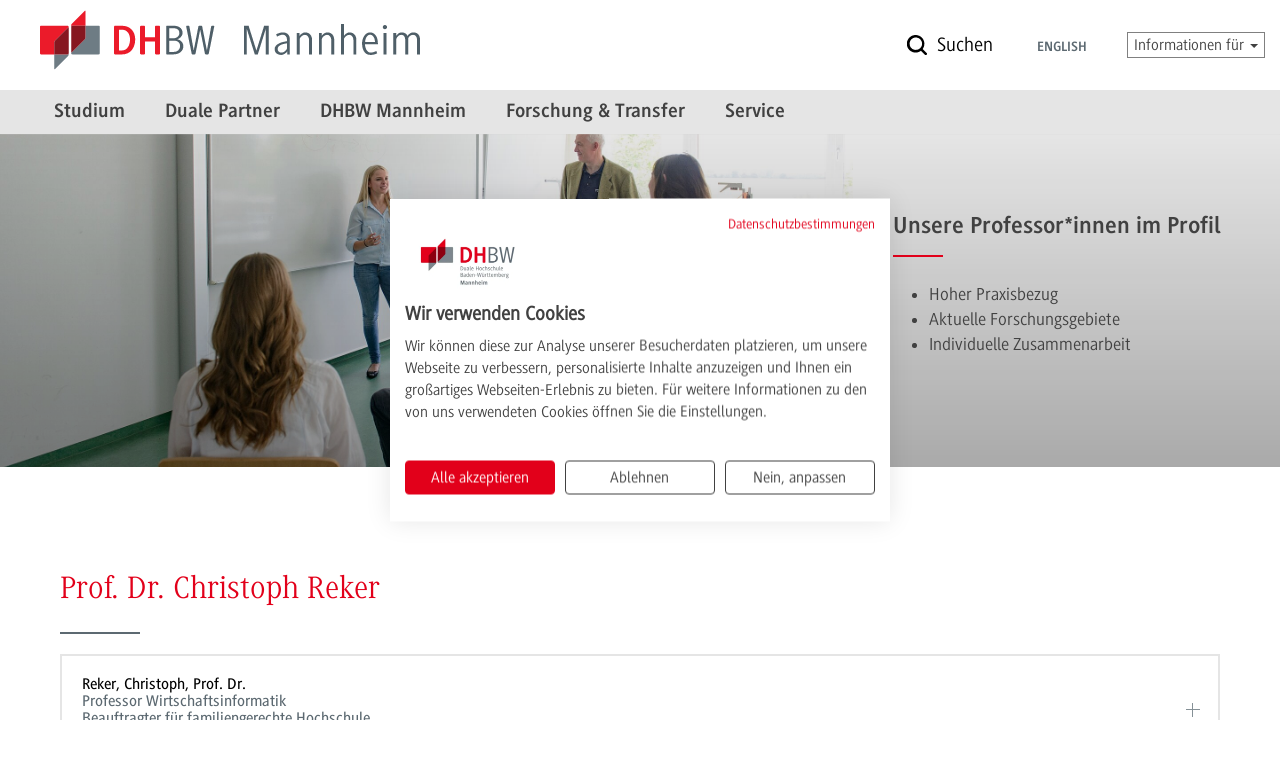

--- FILE ---
content_type: text/html; charset=utf-8
request_url: https://www.mannheim.dhbw.de/profile/reker
body_size: 21056
content:
<!DOCTYPE html>
<html lang="de" class="no-js">
<head>

<meta charset="utf-8">
<!-- 
	This website is powered by TYPO3 - inspiring people to share!
	TYPO3 is a free open source Content Management Framework initially created by Kasper Skaarhoj and licensed under GNU/GPL.
	TYPO3 is copyright 1998-2026 of Kasper Skaarhoj. Extensions are copyright of their respective owners.
	Information and contribution at https://typo3.org/
-->



<title>Profil | Prof. Dr. Reker</title>
<meta name="generator" content="TYPO3 CMS">
<meta name="description" content="Profil von Prof. Dr. Christoph Reker, Professor BWL – International Business | Beauftragter für familiengerechte Hochschule an der DHBW Mannheim. ">
<meta name="viewport" content="width=device-width, initial-scale=1.0">
<meta property="og:image" content="https://www.mannheim.dhbw.de/fileadmin/_processed_/5/7/csm_Slider-duales-Studium-Slogan-Studierende-graue-Wand-DHBW-Mannheim_e8a537c37b.jpg">
<meta name="twitter:card" content="summary">
<meta name="twitter:image" content="https://www.mannheim.dhbw.de/fileadmin/_processed_/5/7/csm_Slider-duales-Studium-Slogan-Studierende-graue-Wand-DHBW-Mannheim_5998df6f4a.jpg">


<link rel="stylesheet" href="/_assets/b9704905dd79cb4eb8d7cff3d2245dd9/Css/media2click.css?1763128221" media="all">
<link rel="stylesheet" href="/typo3temp/assets/css/5b7de6ffb2b31b67d7bb3ed0e6919623.css?1715160779" media="all">
<link rel="stylesheet" href="/_assets/948410ace0dfa9ad00627133d9ca8a23/Css/Basic.css?1760518844" media="all">
<link rel="stylesheet" href="/_assets/6aa78429ca766f5a27823ba9f370f865/CSS/dhbw-media2click.css?1742210904" media="all">
<link rel="stylesheet" href="/_assets/5449cb63b1f21189b0bcfe6c2be2eb38/Libraries/justifiedGallery/justifiedGallery.min.css?1730915572" media="all">
<link rel="stylesheet" href="/_assets/96622f84456adb7daa3e5d736e747a88/Mannheim/CSS/animate.css/animate.min.css?1738599297" media="all">
<link rel="stylesheet" href="/_assets/96622f84456adb7daa3e5d736e747a88/Mannheim/CSS/font-awesome.min.css?1738599297" media="all">
<link rel="stylesheet" href="/_assets/96622f84456adb7daa3e5d736e747a88/Mannheim/CSS/css.css?1760710631" media="all">
<link rel="stylesheet" href="/_assets/edb60958ba7d7e2a8440e07cd300b6e2/CSS/datepicker.css?1742210904" media="all">
<link rel="stylesheet" href="/_assets/edb60958ba7d7e2a8440e07cd300b6e2/CSS/powermail.css?1760710631" media="all">
<link rel="stylesheet" href="/_assets/edb60958ba7d7e2a8440e07cd300b6e2/CSS/screen.css?1761238841" media="all">
<link rel="stylesheet" href="/_assets/edb60958ba7d7e2a8440e07cd300b6e2/CSS/events.css?1763473035" media="all">
<link rel="stylesheet" href="/_assets/edb60958ba7d7e2a8440e07cd300b6e2/CSS/swiper-bundle.min.css?1698410810" media="all">
<link rel="stylesheet" href="/_assets/edb60958ba7d7e2a8440e07cd300b6e2/CSS/dhbw-swiper.css?1742210904" media="all">
<link rel="stylesheet" href="/_assets/edb60958ba7d7e2a8440e07cd300b6e2/CSS/jquery.fancybox.css?1698410810" media="all">


<script src="/_assets/edb60958ba7d7e2a8440e07cd300b6e2/Vendors/jquery/dist/jquery.min.js?1738599297"></script>
<script src="/_assets/edb60958ba7d7e2a8440e07cd300b6e2/JavaScript/plugins/grunticon.js?1738599297"></script>

<script>
    const m2cCookieLifetime = "28";
</script>

<script src="https://consent.cookiefirst.com/sites/mannheim.dhbw.de-9db2a0aa-d81e-4e36-8086-121e970b0208/consent.js"></script><script>    var _paq = window._paq = window._paq || [];
_paq.push(["disableCookies"]);
_paq.push(['trackPageView']);
_paq.push(['enableLinkTracking']);
(function() {
var u="https://matomo.dhbw.de/";
_paq.push(['setTrackerUrl', u+'matomo.php']);
_paq.push(['setSiteId', '4']);
var d=document, g=d.createElement('script'), s=d.getElementsByTagName('script')[0];
g.async=true; g.src=u+'matomo.js'; s.parentNode.insertBefore(g,s);
})();</script><script>var _mtm = window._mtm = window._mtm || [];
  _mtm.push({'mtm.startTime': (new Date().getTime()), 'event': 'mtm.Start'});
  (function() {
    var d=document, g=d.createElement('script'), s=d.getElementsByTagName('script')[0];
    g.async=true; g.src='https://matomo.dhbw.de/js/container_uXduYTHr.js'; s.parentNode.insertBefore(g,s);
  })();</script><meta name="google-site-verification" content="lgRFYMcXatce2oDj39dKuHF8BmuxUXOQUQ-JgEgP4xI" />



<link rel="canonical" href="https://www.mannheim.dhbw.de/profile/reker"/>
</head>
<body data-page="1503" data-layout="Default">
<header class="page-header" id="page-header">
    <div class="container-fluid">
        
            

<div class="header-logo">
    <div class="navbar-brand text-hide"><a href="/" id="home-link" title="">
        <img src="/_assets/96622f84456adb7daa3e5d736e747a88/Mannheim/Images/logo-mannheim.svg" class="img-logo" width="472" height="73" alt="Logo Duale Hochschule Baden-Württemberg Mannheim">
        </a>
    </div>
</div>


        
        <div class="header-wrapper hw-meta">
            
<div class="header-search-wrapper hidden-xs">
    
    <button class="search-toggle-button" id="search-trigger" aria-controls="menu-overlay-actions">
        <span class="icon-search"></span>
        <span class="text">Suchen</span>
    </button>
</div>




            <div class="menu-toggle"><a id="show-menu" href="#"><span class="icon-nav"></span><span class="title hidden-xs">Menü</span></a></div>
            <div class="lang-selection hidden-xs">
                        <ul>
            <li><span><a href="/en/home">English</a></span></li>
        </ul>
            </div>
            
                <nav class="nav-quicklinks hidden-xs">
                    
    
<div class="dropdown">
    <button id="ql-label" type="button" data-toggle="dropdown" aria-haspopup="true" aria-expanded="false">
        Informationen für
        <span class="caret"></span>
    </button>
    <ul class="dropdown-menu" aria-labelledby="ql-label">
        
            <li>
                <a href="/studieninteressierte" title="Überblick: Infos für Studieninteressierte" class="link-text-icon">
                    


            <span class="icon-wrap interest_for_study">
                <svg xmlns="http://www.w3.org/2000/svg" viewBox="0 0 841.889 595.281"><path d="m182.832 519.009 219.045 70.689c5.115 1.396 11.627 2.326 18.138 2.326 6.045 0 12.557-.93 17.207-2.326l221.37-67.898c9.766-2.791 17.672-13.951 17.672-24.184V419.95c13.487-6.045 23.253-19.066 23.253-33.949v-27.902c0-15.348-9.766-27.904-23.253-33.951v-68.363c0-8.371-5.115-13.487-12.092-13.487-1.86 0-3.721.465-5.58.93l-58.599 20.928c-24.183-30.229-56.737-53.017-94.872-65.109-6.046 5.581-12.092 10.231-19.068 14.417 37.671 8.371 70.689 28.834 95.338 57.203l-144.169 52.087c-5.116 1.861-11.627 2.791-18.603 2.791-6.046 0-12.092-.93-16.742-2.326l-144.635-48.366c25.113-30.229 58.599-52.087 98.129-60.923-6.977-4.186-13.022-8.836-19.068-14.417-39.995 12.092-73.479 36.275-98.128 68.83l-55.343-18.603c-1.859-.465-3.72-.93-5.115-.93-6.976 0-12.092 5.116-12.092 13.487v61.853c-13.952 6.047-23.718 19.068-23.718 33.951v27.902c0 15.348 9.766 27.904 23.253 33.949v74.41c0 10.231 7.907 21.393 17.672 24.647zm477.619-179.513c11.627 0 20.929 8.371 20.929 18.604v27.902c0 10.232-9.302 18.604-20.929 18.604-11.626 0-20.928-8.371-20.928-18.604V358.1c.001-10.233 9.302-18.604 20.928-18.604zm-230.205 4.185c4.65-.465 9.301-1.395 13.021-2.791l214.858-77.2v57.204c-20.928.93-37.205 17.207-37.205 37.205v27.902c0 19.998 16.277 36.275 37.205 37.205v74.41c0 1.861-2.79 5.582-4.65 6.047l-221.37 68.363c-.465 0-.93.465-1.859.465v-228.81zm-246.483-73.945 212.068 71.154c5.116 1.861 10.696 2.791 15.813 2.791v228.811c-1.86-.465-3.256-.465-4.186-.93l-219.045-70.689c-1.86-.465-4.65-4.65-4.65-6.512v-71.154c20.928-.93 37.205-17.207 37.205-37.205V358.1c0-19.998-16.277-36.275-37.205-37.205v-51.159zM160.51 386.001v-27.902c0-10.232 9.301-18.604 20.928-18.604 11.626 0 20.928 8.371 20.928 18.604v27.902c0 10.232-9.302 18.604-20.928 18.604-11.627 0-20.928-8.371-20.928-18.604z"/><path d="M420.945 213.929c59.063 0 106.965-47.901 106.965-106.964S480.007 0 420.945 0 313.981 47.901 313.981 106.964s47.901 106.965 106.964 106.965zm0-195.326c48.832 0 88.362 39.53 88.362 88.362s-39.53 88.362-88.362 88.362c-48.831 0-88.361-39.53-88.361-88.362s39.53-88.362 88.361-88.362z"/></svg>
            </span>
    


                    <span class="text">Studieninteressierte</span>
                </a>
            </li>
        
            <li>
                <a href="/studierende" title="Überblick: Infos für Studierende" class="link-text-icon">
                    


            <span class="icon-wrap students">
                <svg xmlns="http://www.w3.org/2000/svg" viewBox="0 0 100 100"><path d="M81.61 82v-4.17a1.1 1.1 0 0 0-1.1-1.1H78L94.47 59.1a1.1 1.1 0 0 0 0-1.54L74.09 37.95l4.1-4.43a1.1 1.1 0 0 0-.06-1.52L76 30l2.12-2.29a1.1 1.1 0 0 0-.06-1.55l-2.75-2.55a1.06 1.06 0 0 0-.79-.29 1.09 1.09 0 0 0-.76.35L71.67 26 70 24.43a1.1 1.1 0 0 0-1.55.06l-11.11 12a16.81 16.81 0 0 0-4.34-.58A20.92 20.92 0 0 0 37.72 43a1.1 1.1 0 0 0 .07 1.55l23.58 21.5a1.1 1.1 0 0 0 1.54-.05c5.59-6.13 7.1-14.38 4.43-20.76l5.25-5.67 19.54 18.82-17.19 18.34h-4.61a1.1 1.1 0 0 0-1.1 1.1V82c-6.88 1.61-11.81 5.95-13.13 12a1.1 1.1 0 0 0 1.07 1.33h36.49A1.1 1.1 0 0 0 94.74 94c-1.33-6.06-6.26-10.39-13.13-12Zm-7-56 1.18 1-1.37 1.48-1.14-1.06ZM62 63.68l-21.91-20A18.55 18.55 0 0 1 53 38.11a14.41 14.41 0 0 1 4.32.66 13.26 13.26 0 0 1 2.57 1.12c.37.21.72.44 1.06.68l.12.08a12.42 12.42 0 0 1 1 .85 12.75 12.75 0 0 1 .92.94c.16.19.32.38.47.58l.31.4q.29.4.55.83l.11.17c.19.33.38.67.55 1 2.66 5.46 1.61 12.67-2.98 18.26Zm3.21-22-.21-.34a14.86 14.86 0 0 0-1.36-1.44 15.13 15.13 0 0 0-1.8-1.39l-.18-.12a15 15 0 0 0-2.07-1.11l9.72-10.49L71 28.33l2.75 2.55 2.1 1.95-9.57 10.31-.07-.14a14.82 14.82 0 0 0-.99-1.37Zm6.21 37.3h8v2.65a28.08 28.08 0 0 0-8 0v-2.7Zm-12.8 14.11c2-5.88 8.45-9.61 16.8-9.61s14.77 3.73 16.8 9.61h-33.6ZM11.45 82.87a5.94 5.94 0 0 0 0 11.88h39.76v-1.5H11.45a4.44 4.44 0 0 1 0-8.88h39.76v-1.5H11.45Z"/><path d="M9.92 85.33H51.2v1.5H9.92zM9.92 87.99H51.2v1.5H9.92zM9.92 90.84H51.2v1.5H9.92zM48.32 74.79a6 6 0 0 0-5.94-5.94H12.12v1.5h30.26a4.44 4.44 0 1 1 0 8.88H12.12v1.5h30.26a6 6 0 0 0 5.94-5.94Z"/><path d="M12.12 76.95H43.9v1.5H12.12zM12.12 74.11H43.9v1.5H12.12zM12.12 71.26H43.9v1.5H12.12z"/></svg>
            </span>
    


                    <span class="text">Studierende</span>
                </a>
            </li>
        
            <li>
                <a href="/zielgruppen/duale-partner" title="Überblick: Infos für Duale Partner" class="link-text-icon">
                    


            <span class="icon-wrap partners">
                <svg xmlns="http://www.w3.org/2000/svg" viewBox="0 0 100 100"><path d="M94.004 36.967c-.002-1.336-.395-2.691-1.264-3.808l-6.973-8.922c-1.168-1.483-2.945-2.238-4.721-2.241a5.814 5.814 0 0 0-3.084.864l-6.799 4.23c-.715.456-1.941.769-3.125.761-.92.004-1.809-.18-2.396-.47l-6.658-3.225c-1.074-.517-2.271-.729-3.475-.731-1.729.008-3.48.433-4.887 1.408l-.777.545-2.645-1.317c-1.289-.632-2.805-.887-4.336-.892-1.383.004-2.766.217-3.98.73l-4.535 1.935c-.738.32-1.912.529-3.078.524-1.166.005-2.338-.204-3.076-.524l-4.539-1.936a6.607 6.607 0 0 0-2.59-.505c-1.01.001-2.014.2-2.947.578-.932.38-1.797.941-2.486 1.711l-8.264 9.255a5.368 5.368 0 0 0 .524 7.671l7.709 6.577L11.945 53a5.438 5.438 0 0 0-1.51 3.765 5.424 5.424 0 0 0 1.697 3.951l.742.705a5.441 5.441 0 0 0 2.418 1.31 5.413 5.413 0 0 0-.68 2.591 5.432 5.432 0 0 0 1.695 3.952l-.002-.001.744.708a5.497 5.497 0 0 0 3.785 1.503 5.53 5.53 0 0 0 2.139-.431c.24.974.736 1.9 1.516 2.64l.744.708a5.513 5.513 0 0 0 6.824.586c.268.862.727 1.679 1.426 2.343l.744.708a5.488 5.488 0 0 0 3.783 1.503 5.492 5.492 0 0 0 3.971-1.687l3.232-3.375 4.391 4.064A5.469 5.469 0 0 0 53.336 80a5.48 5.48 0 0 0 4.016-1.736l.701-.751c.605-.65 1-1.419 1.229-2.222l1.701 1.57a5.495 5.495 0 0 0 3.73 1.453 5.501 5.501 0 0 0 4.023-1.739l.697-.75a5.39 5.39 0 0 0 1.398-3.013c.449.115.904.193 1.363.193a5.503 5.503 0 0 0 4.02-1.738l.699-.75a5.432 5.432 0 0 0 1.461-3.714c0-.411-.059-.82-.15-1.224 1.215-.161 2.393-.703 3.289-1.665l.701-.751a5.442 5.442 0 0 0 1.461-3.715 5.436 5.436 0 0 0-1.746-4.001l-1.311-1.211L92.45 41.154c1.062-1.178 1.552-2.694 1.554-4.187zM14.197 58.562a2.457 2.457 0 0 1-.77-1.797 2.456 2.456 0 0 1 .684-1.71l7.49-7.816a2.486 2.486 0 0 1 1.807-.765 2.49 2.49 0 0 1 1.719.681l.74.706s.766 1.133.768 1.798a2.469 2.469 0 0 1-.443 1.403l-8.084 8.424a2.52 2.52 0 0 1-1.449.461 2.488 2.488 0 0 1-1.719-.68l-.743-.705zm6.639 9.944a2.487 2.487 0 0 1-1.719-.68l-.744-.707-.002-.001a2.458 2.458 0 0 1-.766-1.797c0-.623.225-1.231.682-1.71 0 0 9.984-10.393 10.068-10.493a2.48 2.48 0 0 1 1.727-.697 2.483 2.483 0 0 1 1.719.68l.744.708c.512.484.766 1.132.768 1.797a2.467 2.467 0 0 1-.684 1.711l-9.988 10.426a2.49 2.49 0 0 1-1.805.763zm8.184 4.42a2.484 2.484 0 0 1-1.719-.681l-.746-.707a2.453 2.453 0 0 1-.768-1.797c0-.556.189-1.095.551-1.544l6.953-7.257a2.475 2.475 0 0 1 1.666-.646 2.483 2.483 0 0 1 1.719.68l.746.708c.51.484.766 1.132.768 1.796a2.472 2.472 0 0 1-.684 1.711l-6.682 6.973a2.483 2.483 0 0 1-1.804.764zm10.796 2.873a2.485 2.485 0 0 1-1.805.764 2.484 2.484 0 0 1-1.719-.681l-.744-.707a2.467 2.467 0 0 1-.768-1.797 2.46 2.46 0 0 1 .684-1.71l4.217-4.403a2.49 2.49 0 0 1 1.807-.764 2.483 2.483 0 0 1 1.719.681l.746.707c.51.484.764 1.132.766 1.796a2.463 2.463 0 0 1-.684 1.711l-4.219 4.403zm40.207-14.661-.699.75a2.488 2.488 0 0 1-1.828.787 2.48 2.48 0 0 1-1.695-.659l-11.78-10.894-2.037 2.181 12.609 11.681a2.48 2.48 0 0 1 .129 3.508l-.697.75a2.492 2.492 0 0 1-1.828.787 2.485 2.485 0 0 1-1.693-.658L58.721 58.477l-2.035 2.181 10.457 9.67c.504.483.762 1.126.762 1.786a2.45 2.45 0 0 1-.66 1.686l-.699.75a2.49 2.49 0 0 1-1.83.788 2.49 2.49 0 0 1-1.695-.658l-10.436-9.635h-.002l-.002-.002-2.031 2.185.002.002.039.037 5.227 4.824a2.457 2.457 0 0 1 .045 3.397l-.699.751a2.485 2.485 0 0 1-1.824.786 2.48 2.48 0 0 1-1.693-.659l-4.551-4.214c.396-.777.617-1.62.617-2.466a5.433 5.433 0 0 0-1.695-3.951l-.746-.708a5.483 5.483 0 0 0-3.781-1.502c-.105 0-.211.024-.314.03 0-.025.006-.051.006-.076.002-1.435-1.695-3.953-1.695-3.953l-.744-.706a5.464 5.464 0 0 0-2.76-1.406 5.436 5.436 0 0 0 .324-1.807 5.44 5.44 0 0 0-1.695-3.951l-.744-.708a5.493 5.493 0 0 0-3.783-1.504c-.158 0-.314.032-.471.046a5.433 5.433 0 0 0-1.678-3.781v-.001l-.742-.705a5.49 5.49 0 0 0-3.783-1.505 5.489 5.489 0 0 0-3.971 1.687l-1.768 1.845-7.832-6.68a2.396 2.396 0 0 1-.846-1.832 2.382 2.382 0 0 1 .613-1.6l8.264-9.255c.328-.368.813-.701 1.381-.932a4.915 4.915 0 0 1 1.816-.357c.525 0 1.018.095 1.412.265l4.537 1.936c1.279.539 2.764.76 4.256.765 1.494-.005 2.977-.226 4.256-.765l4.535-1.935c.699-.305 1.754-.494 2.803-.49 1.16-.007 2.322.233 2.996.577l1.211.604-4.625 3.251a5.356 5.356 0 0 0-2.285 4.384 5.334 5.334 0 0 0 1.066 3.199l-.002-.002.611.821c1.16 1.542 2.969 2.335 4.777 2.339a5.801 5.801 0 0 0 2.988-.814l2.766-1.661c.564-.345 1.416-.563 2.297-.559 1.035-.006 2.078.3 2.705.761l7.652 5.486c1.703 1.22 4.477 3.483 6.014 4.907l8.857 8.189c.525.487.789 1.144.791 1.819a2.457 2.457 0 0 1-.664 1.687zm10.206-21.975L78.43 52.21l-5.357-4.952c-1.678-1.549-4.445-3.808-6.301-5.141l-7.65-5.486c-1.297-.919-2.885-1.316-4.455-1.322-1.336.004-2.682.295-3.844.987l-2.764 1.661a2.806 2.806 0 0 1-1.443.386c-.928.003-1.857-.43-2.375-1.135l-.609-.82-.002-.002a2.377 2.377 0 0 1-.477-1.423c.004-.75.35-1.478 1.02-1.951l8.178-5.746c.707-.512 1.965-.871 3.16-.862.83-.004 1.623.163 2.166.431l6.658 3.225c1.135.545 2.416.768 3.705.771 1.656-.008 3.33-.368 4.709-1.215l6.801-4.231a2.825 2.825 0 0 1 1.498-.411c.918-.002 1.838.414 2.359 1.093l6.973 8.922c.402.511.635 1.232.635 1.979.001.836-.294 1.658-.786 2.195z"/></svg>
            </span>
    


                    <span class="text">Duale Partner</span>
                </a>
            </li>
        
            <li>
                <a href="/zielgruppen/lehrbeauftragte" title="Überblick: Infos für Lehrbeauftragte" class="link-text-icon">
                    


            <span class="icon-wrap lecturer">
                <svg xmlns="http://www.w3.org/2000/svg" viewBox="0 0 64 64"><path d="m61.4 50.3-2.9-8.2c-.5-1.2-1.5-2.1-2.7-2.5l-5.2-1.5c-.6-.9-.8-2.5-.7-4 .7-.9 1.1-2 1.1-3.2v-4c.6-.7.9-1.6.8-2.5l-.1-.4c-.4-3-3-5.2-5.9-5.2h-1.4c-3.1 0-5.6 2.3-6 5.3L38 27h1v4c0 1.2.4 2.3 1.1 3.2.1 1.4-.1 3-.7 4l-5.2 1.5c-1.2.3-2.2 1.2-2.7 2.4l-2.9 8.2c-.5 1.4-.4 2.9.4 4.2s2 2.2 3.5 2.4c4.2.7 8.3 1.1 12.5 1.1s8.3-.4 12.5-1.1c1.5-.3 2.8-1.1 3.5-2.4.7-1.3.9-2.8.4-4.2zm-19.3-8.9c.9.4 1.9.6 2.9.6s2-.2 2.9-.6l-2.9 7-2.9-7zm-4.1 2v-2.8l1.4-.4 4 9.5-3.4-2.2v-3.1l-2-1zm3.4-4.6c.5-.9.7-1.8.8-2.9l.7.5c.5.4 1.2.6 1.8.6h.7c.6 0 1.3-.2 1.8-.6l.7-.5c0 1 .2 2 .8 2.9-2.5 1.6-4.9 1.6-7.3 0zm9.2 1.4 1.4.4v2.8l-2 1v3.1l-3.4 2.3 4-9.6zM41 26.9c2.6-.1 4.9-.4 7-1.9.3.2.7.5 1 1v5c0 .9-.4 1.8-1.2 2.4l-1.9 1.4c-.2.1-.4.2-.6.2h-.7c-.2 0-.4-.1-.6-.2l-1.9-1.4c-.7-.6-1.1-1.5-1.1-2.4v-4.1zM30.7 53.5c-.4-.8-.5-1.7-.2-2.5l2.9-8.2c.2-.6.7-1.1 1.3-1.3l1.2-.4v3.4l2 1v2.9l6 4V56c-3.7-.1-7.5-.4-11.1-1-.8-.2-1.6-.7-2.1-1.5zm28.6 0c-.5.8-1.2 1.3-2.1 1.5-3.7.6-7.4 1-11.2 1v-3.4l6-4v-2.9l2-1v-3.4l1.2.4c.6.2 1.1.6 1.3 1.3l2.9 8.2c.4.6.3 1.5-.1 2.3z"/><path d="M2 5v36h35v-2H4V7h56v32h-7v2h9V5z"/></svg>
            </span>
    


                    <span class="text">Lehrbeauftragte</span>
                </a>
            </li>
        
            <li>
                <a href="/service/hochschulkommunikation/presse" title="Pressearbeit der DHBW Mannheim" class="link-text-icon">
                    


            <span class="icon-wrap press">
                <svg xmlns="http://www.w3.org/2000/svg" viewBox="0 0 100 100"><path d="M89.125 24.241H55.898V11a1 1 0 0 0-1-1H45.35a1 1 0 0 0-1 1v13.241H11.125a1 1 0 0 0-1 1V89a1 1 0 0 0 1 1h78a1 1 0 0 0 1-1V25.241a1 1 0 0 0-1-1zM45.351 35.908h9.548a1 1 0 0 0 1-1v-2.834h1.215c1.654 0 3 1.346 3 3s-1.346 3-3 3H43.136c-1.654 0-3-1.346-3-3s1.346-3 3-3h1.215v2.834a1 1 0 0 0 1 1zm1-23.908h7.548v21.908h-7.548V12zm41.774 76h-76V26.241h32.226v3.833h-1.215c-2.757 0-5 2.243-5 5s2.243 5 5 5h13.978c2.757 0 5-2.243 5-5s-2.243-5-5-5h-1.215v-3.833h32.227V88z"/><path d="M50.125 27.534c-1.344 0-2.438 1.094-2.438 2.438s1.094 2.438 2.438 2.438 2.438-1.094 2.438-2.438-1.094-2.438-2.438-2.438zm0 2.875a.439.439 0 1 1 .001-.877.439.439 0 0 1-.001.877zM52.688 46.75a1 1 0 0 0 1 1h27.938a1 1 0 1 0 0-2H53.688a1 1 0 0 0-1 1zM81.625 56.729H53.688a1 1 0 1 0 0 2h27.938a1 1 0 1 0-.001-2zM81.625 67.706H53.688a1 1 0 1 0 0 2h27.938a1 1 0 1 0-.001-2zM81.625 78.685H53.688a1 1 0 1 0 0 2h27.938a1 1 0 1 0-.001-2zM45.875 45.75h-26.25a1 1 0 0 0-1 1v32.935a1 1 0 0 0 1 1h26.25a1 1 0 0 0 1-1V46.75a1 1 0 0 0-1-1zm-1 32.935h-24.25V47.75h24.25v30.935z"/></svg>
            </span>
    


                    <span class="text">Presse</span>
                </a>
            </li>
        
            <li>
                <a href="http://intranet.dhbw-mannheim.de" target="_blank" rel="noreferrer" title="Intranet für Mitarbeitende der DHBW Mannheim" class="link-text-icon">
                    


            <span class="icon-wrap employees">
                <svg xmlns="http://www.w3.org/2000/svg" viewBox="0 0 100 100"><path style="fill:none!important" d="M50 7.903C26.787 7.903 7.903 26.787 7.903 50S26.787 92.097 50 92.097 92.097 73.213 92.097 50 73.213 7.903 50 7.903zm22.707 62.546a1.454 1.454 0 0 1-1.122.529H28.414a1.448 1.448 0 0 1-1.448-1.549c.167-2.47.86-4.962 2.004-7.202 1.411-2.768 3.549-5.269 6.18-7.233a22.988 22.988 0 0 1 4.593-2.644 27.722 27.722 0 0 1 2.504-.941c.325-.104.668-.187 1.013-.269.426-.102.83-.198 1.131-.335-.049.007.03-.099.06-.255a1.31 1.31 0 0 0 .026-.227 4.64 4.64 0 0 0-.276-.154 6.082 6.082 0 0 1-.579-.339 12.542 12.542 0 0 1-2.006-1.717c-2.4-2.535-3.776-6.099-3.776-9.78 0-7.451 5.456-13.513 12.161-13.513 6.706 0 12.162 6.063 12.162 13.513 0 1.588-.247 3.144-.733 4.625a13.707 13.707 0 0 1-2.553 4.601 12.688 12.688 0 0 1-1.844 1.785c-.327.258-.67.492-1.019.721a4.71 4.71 0 0 1-.411.235l-.068.035c-.013.124.017.34.1.456.163.075.407.13.644.184.146.034.291.067.431.105.785.211 1.566.462 2.319.747a24.054 24.054 0 0 1 4.301 2.131c2.761 1.734 5.1 4.028 6.763 6.634a19.256 19.256 0 0 1 2.027 4.223l.001.001c.249.746.453 1.514.606 2.283.524 2.688.296 2.966-.02 3.35z"/><path style="fill:none!important" d="M69.365 65.738a16.254 16.254 0 0 0-1.722-3.585c-1.434-2.246-3.46-4.23-5.859-5.737a21.178 21.178 0 0 0-3.783-1.873 22.11 22.11 0 0 0-2.047-.66c-.105-.027-.214-.052-.323-.077-.364-.083-.817-.186-1.261-.406a2.928 2.928 0 0 1-1.086-.903c-.805-1.109-.879-2.708-.176-3.802.354-.551.85-.81 1.145-.965.057-.029.114-.058.168-.093.276-.181.551-.367.813-.573a9.789 9.789 0 0 0 1.422-1.378 10.986 10.986 0 0 0 2.013-3.633c.39-1.189.588-2.44.588-3.72 0-5.851-4.154-10.61-9.259-10.61s-9.258 4.759-9.258 10.61c0 2.946 1.087 5.783 2.982 7.784a9.6 9.6 0 0 0 1.538 1.317c.095.064.198.116.301.17.233.124.525.278.81.512.588.479 1.227 1.384.934 2.964-.203 1.092-.845 1.976-1.716 2.37-.555.25-1.14.39-1.657.513-.27.064-.541.128-.794.209-.783.253-1.537.536-2.239.841a20.105 20.105 0 0 0-4.013 2.308c-2.278 1.699-4.12 3.851-5.331 6.225a15.952 15.952 0 0 0-1.507 4.529H69.94a29.405 29.405 0 0 0-.064-.424c-.127-.635-.3-1.284-.511-1.913z"/><path d="M72.119 64.816a19.27 19.27 0 0 0-2.028-4.224c-1.663-2.606-4.001-4.9-6.763-6.634a24.054 24.054 0 0 0-4.301-2.131 24.967 24.967 0 0 0-2.319-.747c-.14-.038-.284-.071-.431-.105-.236-.054-.481-.11-.644-.184-.083-.115-.113-.332-.1-.456l.068-.035c.138-.073.277-.147.411-.235.349-.229.692-.463 1.019-.721a12.74 12.74 0 0 0 1.844-1.785 13.722 13.722 0 0 0 2.553-4.601c.487-1.481.733-3.037.733-4.625 0-7.451-5.456-13.513-12.162-13.513-6.705 0-12.161 6.063-12.161 13.513 0 3.681 1.377 7.246 3.776 9.78a12.542 12.542 0 0 0 2.006 1.717c.185.127.382.234.579.339.101.053.204.109.276.154 0 .045-.006.118-.026.227-.029.156-.109.262-.06.255-.301.136-.705.232-1.131.335-.345.082-.688.165-1.013.269-.873.283-1.716.599-2.504.941a23.036 23.036 0 0 0-4.593 2.644c-2.631 1.964-4.769 4.464-6.18 7.233a18.767 18.767 0 0 0-2.004 7.202 1.454 1.454 0 0 0 1.448 1.549h43.171c.434 0 .846-.195 1.122-.529.316-.385.544-.662.018-3.35a18.447 18.447 0 0 0-.604-2.283zm-42.071 3.259a15.983 15.983 0 0 1 1.507-4.529c1.211-2.374 3.053-4.526 5.331-6.225a20.077 20.077 0 0 1 4.013-2.308 24.606 24.606 0 0 1 2.239-.841c.253-.081.524-.145.794-.209.517-.123 1.102-.263 1.657-.513.871-.394 1.513-1.279 1.716-2.37.293-1.58-.346-2.485-.934-2.964-.285-.234-.576-.388-.81-.512-.102-.054-.206-.106-.301-.17a9.644 9.644 0 0 1-1.538-1.317c-1.895-2.002-2.982-4.839-2.982-7.784 0-5.851 4.153-10.61 9.258-10.61s9.259 4.759 9.259 10.61c0 1.28-.198 2.531-.588 3.72a10.986 10.986 0 0 1-2.013 3.633c-.43.509-.908.973-1.422 1.378-.262.206-.537.391-.813.573-.054.035-.112.063-.168.093-.296.155-.791.414-1.145.965-.703 1.094-.629 2.693.176 3.802.276.38.642.684 1.086.903.444.22.897.323 1.261.406.11.026.218.05.323.077.695.187 1.384.409 2.047.66a21.178 21.178 0 0 1 3.783 1.873c2.4 1.507 4.426 3.491 5.859 5.737a16.093 16.093 0 0 1 1.722 3.585c.211.628.384 1.278.51 1.913.01.063.035.222.064.424H30.048z"/><path d="M50 5C25.186 5 5 25.186 5 50s20.186 45 45 45 45-20.186 45-45S74.814 5 50 5zm0 87.097C26.787 92.097 7.903 73.213 7.903 50S26.787 7.903 50 7.903 92.097 26.787 92.097 50 73.213 92.097 50 92.097z"/></svg>
            </span>
    


                    <span class="text">Mitarbeitende</span>
                </a>
            </li>
        
    </ul>
</div>



                </nav>
            
        </div>
    </div>
    <div class="menu-overlay-container" id="menu-overlay-container">
        <div class="overlay-header"></div>
        <div class="overlay-header-buttons" id="menu-overlay-actions">
            <div class="container-fluid relative">
                <div class="header-wrapper overlay">
                    <div class="search-wrapper">

<div class="header-search show-on-click" id="nav-box-search"
     data-label-top-results="Top-Treffer zu Ihrer Suche"
     data-label-more-results="Weitere Suchvorschläge">
    

<div class="header-search-form-container">
    
	

	<div class="tx-solr-search-form">
		<form method="get" action="/suche" data-suggest="/suche?type=7384" data-suggest-header="Top Treffer" accept-charset="utf-8">
				

				
				<label for="tx-solr-q">Suchen:</label>
				<input type="text" class="tx-solr-q js-solr-q tx-solr-suggest tx-solr-suggest-focus form-control"
					   placeholder="Suchen" id="tx-solr-q" name="tx_solr[q]" value="" />
				<div class="tx-solr-submit">
					<button class="button-submit tx-solr-submit-button" type="submit">
						<span class="text-hide visually-hidden">Suchen</span>
						<span class="icon-search"><svg xmlns="http://www.w3.org/2000/svg" width="20" height="20" viewBox="-287 410.9 20 20"><path d="M-267.4 428.8c.5.5.5 1.3 0 1.8s-1.3.5-1.8 0l-3.8-3.8s0-.1-.1-.1c-1.5 1.1-3.3 1.8-5.3 1.8-4.8 0-8.8-3.9-8.8-8.8 0-4.8 3.9-8.8 8.8-8.8s8.8 3.9 8.8 8.8c0 2-.7 3.8-1.8 5.3 0 0 .1 0 .1.1l3.9 3.7zm-10.8-15.4c-3.5 0-6.2 2.8-6.2 6.2 0 3.5 2.8 6.2 6.2 6.2s6.3-2.8 6.3-6.2c-.1-3.4-2.9-6.2-6.3-6.2z"></path></svg></span>
					</button>
				</div>
		</form>
	</div>


    
</div>



    
</div>

</div>
                    <div class="menu-toggle">
                        <a id="hide-menu" href="#">
                            <span data-grunticon-embed="data-grunticon-embed" class="icon-close"></span>
                            <span class="title">Schließen</span>
                        </a>
                    </div>
                    <div class="lang-selection">
                                <ul>
            <li><span><a href="/en/home">English</a></span></li>
        </ul>
                    </div>
                </div>
            </div>
        </div>
        <div class="menu-overlay">
            <nav class="main-menu">
                <div class="collapse navbar-collapse">
                    


        <ul class="navbar-nav">
            
                
                        <li class="dropdown dl1 dl-f0">
                            <a href="#" class="js-dd-toggle umbrella">Studium<span class=""></span></a>
                            <button class="dropdown-icon js-dd-toggle" aria-label="Öffnet und schließt das Untermenü von Studium"><i class="fa fa-angle-right"></i></button>
                            <ul class="dropdown-menu l2">
                                
                                    
                                            <li class="dropdown dl-4">
                                                
                                                        
                                                                <div class="section-title hidden-xs">Studienangebot</div>
                                                                <a href="/studium/studienangebot/bachelor-studienangebot" class="visible-xs">Studienangebot</a>
                                                            
                                                    
                                                <button class="dropdown-icon js-dd-toggle" aria-label="Öffnet und schließt das Untermenü von Studienangebot"><i class="fa fa-angle-right"></i></button>
                                                <ul class="dropdown-menu l3">
                                                    
                                                        <li class="">
                                                            <a href="/studium/studienangebot/bachelor-studienangebot">
                                                            Bachelor-Studienangebot
                                                            </a>
                                                        </li>
                                                    
                                                        <li class="">
                                                            <a href="/studium/studienangebot/studienkosten">
                                                            Studienkosten &amp; -finanzierung
                                                            </a>
                                                        </li>
                                                    
                                                        <li class="">
                                                            <a href="/studium/studienangebot/dualer-master">
                                                            Dualer Master
                                                            </a>
                                                        </li>
                                                    
                                                </ul>
                                            </li>
                                        
                                
                                    
                                            <li class="dropdown dl-4">
                                                
                                                        
                                                                <div class="section-title hidden-xs">Vor dem Studium</div>
                                                                <a href="/studium/vor-dem-studium/das-duale-studium" class="visible-xs">Vor dem Studium</a>
                                                            
                                                    
                                                <button class="dropdown-icon js-dd-toggle" aria-label="Öffnet und schließt das Untermenü von Vor dem Studium"><i class="fa fa-angle-right"></i></button>
                                                <ul class="dropdown-menu l3">
                                                    
                                                        <li class="">
                                                            <a href="/studium/vor-dem-studium/das-duale-studium">
                                                            Das duale Studium
                                                            </a>
                                                        </li>
                                                    
                                                        <li class="">
                                                            <a href="/studium/vor-dem-studium/studienwahl-beratung">
                                                            Studienwahl &amp; Beratung
                                                            </a>
                                                        </li>
                                                    
                                                        <li class="">
                                                            <a href="/studium/vor-dem-studium/studienplaetze-immatrikulation">
                                                            Studienplätze &amp; Immatrikulation
                                                            </a>
                                                        </li>
                                                    
                                                        <li class="">
                                                            <a href="/studium/studienvorbereitung">
                                                            Studienvorbereitung
                                                            </a>
                                                        </li>
                                                    
                                                        <li class="">
                                                            <a href="/studium/campustag">
                                                            CampusTag
                                                            </a>
                                                        </li>
                                                    
                                                        <li class="">
                                                            <a href="/studium/vor-dem-studium/erstsemester-willkommen">
                                                            Infos für Erstsemester
                                                            </a>
                                                        </li>
                                                    
                                                </ul>
                                            </li>
                                        
                                
                                    
                                            <li class="dropdown dl-4">
                                                
                                                        
                                                                <div class="section-title hidden-xs">Im Studium</div>
                                                                <a href="/studium/im-studium/studienorganisation" class="visible-xs">Im Studium</a>
                                                            
                                                    
                                                <button class="dropdown-icon js-dd-toggle" aria-label="Öffnet und schließt das Untermenü von Im Studium"><i class="fa fa-angle-right"></i></button>
                                                <ul class="dropdown-menu l3">
                                                    
                                                        <li class="">
                                                            <a href="/studium/im-studium/studienorganisation">
                                                            Studienorganisation
                                                            </a>
                                                        </li>
                                                    
                                                        <li class="">
                                                            <a href="/studium/im-studium/beratung-unterstuetzung/">
                                                            Beratung &amp; Unterstützung
                                                            </a>
                                                        </li>
                                                    
                                                        <li class="">
                                                            <a href="/studium/im-studium/zusatzqualifikationen/">
                                                            Zusatzqualifikationen
                                                            </a>
                                                        </li>
                                                    
                                                        <li class="">
                                                            <a href="/studium/im-studium/aktivitaeten-projekte">
                                                            Aktivitäten &amp; Projekte
                                                            </a>
                                                        </li>
                                                    
                                                </ul>
                                            </li>
                                        
                                
                                    
                                            <li class="dropdown dl-4">
                                                
                                                        
                                                                <div class="section-title hidden-xs">Nach dem Studium</div>
                                                                <a href="/studium/nach-dem-studium/alumni/angebote-fuer-alumni" class="visible-xs">Nach dem Studium</a>
                                                            
                                                    
                                                <button class="dropdown-icon js-dd-toggle" aria-label="Öffnet und schließt das Untermenü von Nach dem Studium"><i class="fa fa-angle-right"></i></button>
                                                <ul class="dropdown-menu l3">
                                                    
                                                        <li class="">
                                                            <a href="/studium/nach-dem-studium/alumni/angebote-fuer-alumni">
                                                            Alumni
                                                            </a>
                                                        </li>
                                                    
                                                        <li class="">
                                                            <a href="/studium/nach-dem-studium/freundeskreis">
                                                            Freundeskreis | DHBW Mannheim
                                                            </a>
                                                        </li>
                                                    
                                                        <li class="">
                                                            <a href="/studium/nach-dem-studium/night-of-the-graduates/night-of-the-graduates">
                                                            Night of the Graduates 2025
                                                            </a>
                                                        </li>
                                                    
                                                </ul>
                                            </li>
                                        
                                
                            </ul>
                        </li>
                    
            
                
                        <li class="dropdown dl1 dl-f1">
                            <a href="#" class="js-dd-toggle umbrella">Duale Partner<span class=""></span></a>
                            <button class="dropdown-icon js-dd-toggle" aria-label="Öffnet und schließt das Untermenü von Duale Partner"><i class="fa fa-angle-right"></i></button>
                            <ul class="dropdown-menu l2">
                                
                                    
                                            <li class="dropdown dl-4">
                                                
                                                        
                                                                <a href="/duale-partner/duale-partner/duale-partnerschaft">Duale Partnerschaft: Vorteile</a>
                                                            
                                                    
                                                <button class="dropdown-icon js-dd-toggle" aria-label="Öffnet und schließt das Untermenü von Duale Partnerschaft: Vorteile"><i class="fa fa-angle-right"></i></button>
                                                <ul class="dropdown-menu l3">
                                                    
                                                        <li class="">
                                                            <a href="/duale-partner/duale-partner/duale-partnerschaft">
                                                            Duale Partnerschaft
                                                            </a>
                                                        </li>
                                                    
                                                        <li class="">
                                                            <a href="/duale-partner/duale-partner/duale-partner-dhbw-mannheim">
                                                            Duale Partner der DHBW Mannheim
                                                            </a>
                                                        </li>
                                                    
                                                </ul>
                                            </li>
                                        
                                
                                    
                                            <li class="dropdown dl-4">
                                                
                                                        
                                                                <a href="/duale-partner/dualer-partner-werden/zulassung">Zulassung als Dualer Partner</a>
                                                            
                                                    
                                                <button class="dropdown-icon js-dd-toggle" aria-label="Öffnet und schließt das Untermenü von Zulassung als Dualer Partner"><i class="fa fa-angle-right"></i></button>
                                                <ul class="dropdown-menu l3">
                                                    
                                                        <li class="">
                                                            <a href="/duale-partner/dualer-partner-werden/zulassung">
                                                            Zulassung
                                                            </a>
                                                        </li>
                                                    
                                                        <li class="">
                                                            <a href="/duale-partner/dualer-partner-werden/ansprechpersonen">
                                                            Ansprechpersonen
                                                            </a>
                                                        </li>
                                                    
                                                </ul>
                                            </li>
                                        
                                
                                    
                                            <li class="dropdown dl-4">
                                                
                                                        
                                                                <a href="/duale-partner/dualer-partner-sein/studierende-finden">Dualer Partner sein &amp; Studienplätze</a>
                                                            
                                                    
                                                <button class="dropdown-icon js-dd-toggle" aria-label="Öffnet und schließt das Untermenü von Dualer Partner sein &amp; Studienplätze"><i class="fa fa-angle-right"></i></button>
                                                <ul class="dropdown-menu l3">
                                                    
                                                        <li class="">
                                                            <a href="/duale-partner/dualer-partner-sein/studierende-finden">
                                                            Studienplätze reservieren &amp; Studienstart
                                                            </a>
                                                        </li>
                                                    
                                                        <li class="">
                                                            <a href="/duale-partner/dualer-partner-sein/service-angebote">
                                                            Service-Angebote
                                                            </a>
                                                        </li>
                                                    
                                                        <li class="">
                                                            <a href="/duale-partner/dualer-partner-sein/duo">
                                                            Duales Orientierungsstudium
                                                            </a>
                                                        </li>
                                                    
                                                        <li class="">
                                                            <a href="/duale-partner/dualer-partner-sein/ausbildungsverbund-technik">
                                                            Ausbildungsverbund Technik
                                                            </a>
                                                        </li>
                                                    
                                                        <li class="">
                                                            <a href="/duale-partner/dualer-partner-sein/ipsi">
                                                            IPSI – Internationale Praktikumsplattform
                                                            </a>
                                                        </li>
                                                    
                                                </ul>
                                            </li>
                                        
                                
                            </ul>
                        </li>
                    
            
                
                        <li class="dropdown dl1 dl-f1">
                            <a href="#" class="js-dd-toggle umbrella">DHBW Mannheim<span class=""></span></a>
                            <button class="dropdown-icon js-dd-toggle" aria-label="Öffnet und schließt das Untermenü von DHBW Mannheim"><i class="fa fa-angle-right"></i></button>
                            <ul class="dropdown-menu l2">
                                
                                    
                                            <li class="dropdown dl-4">
                                                
                                                        
                                                                <a href="/dhbw-mannheim/ueber-uns/dhbw-mannheim">Über uns</a>
                                                            
                                                    
                                                <button class="dropdown-icon js-dd-toggle" aria-label="Öffnet und schließt das Untermenü von Über uns"><i class="fa fa-angle-right"></i></button>
                                                <ul class="dropdown-menu l3">
                                                    
                                                        <li class="">
                                                            <a href="/dhbw-mannheim/ueber-uns/dhbw-mannheim">
                                                            Die DHBW Mannheim
                                                            </a>
                                                        </li>
                                                    
                                                        <li class="">
                                                            <a href="/dhbw-mannheim/ueber-uns/aktuelle-zahlen">
                                                            Aktuelle Zahlen
                                                            </a>
                                                        </li>
                                                    
                                                        <li class="">
                                                            <a href="/dhbw-mannheim/ueber-uns/erfolgsgeschichte">
                                                            Erfolgsgeschichte
                                                            </a>
                                                        </li>
                                                    
                                                </ul>
                                            </li>
                                        
                                
                                    
                                            <li class="dropdown dl-4">
                                                
                                                        
                                                                <a href="/dhbw-mannheim/50-jahre-dhbw-mannheim/wir-sagen-danke">50 Jahre DHBW Mannheim</a>
                                                            
                                                    
                                                <button class="dropdown-icon js-dd-toggle" aria-label="Öffnet und schließt das Untermenü von 50 Jahre DHBW Mannheim"><i class="fa fa-angle-right"></i></button>
                                                <ul class="dropdown-menu l3">
                                                    
                                                        <li class="">
                                                            <a href="/dhbw-mannheim/50-jahre-dhbw-mannheim/wir-sagen-danke">
                                                            Wir sagen Danke!
                                                            </a>
                                                        </li>
                                                    
                                                        <li class="">
                                                            <a href="/dhbw-mannheim/50-jahre-dhbw-mannheim/feier-zum-50-geburtstag">
                                                            Jubiläumsmatinee 15. November 2024
                                                            </a>
                                                        </li>
                                                    
                                                        <li class="">
                                                            <a href="/dhbw-mannheim/50-jahre-dhbw-mannheim/chronik">
                                                            Chronik
                                                            </a>
                                                        </li>
                                                    
                                                        <li class="">
                                                            <a href="/dhbw-mannheim/50-jahre-dhbw-mannheim/meine-dhbw">
                                                            Meine DHBW | Meine Story
                                                            </a>
                                                        </li>
                                                    
                                                        <li class="">
                                                            <a href="/dhbw-mannheim/50-jahre-dhbw-mannheim/anthologie-campus-2049">
                                                            Anthologie &quot;Campus 2049&quot;
                                                            </a>
                                                        </li>
                                                    
                                                </ul>
                                            </li>
                                        
                                
                                    
                                            <li class="dropdown dl-4">
                                                
                                                        
                                                                <a href="/dhbw-mannheim/organisation">Organisation</a>
                                                            
                                                    
                                                <button class="dropdown-icon js-dd-toggle" aria-label="Öffnet und schließt das Untermenü von Organisation"><i class="fa fa-angle-right"></i></button>
                                                <ul class="dropdown-menu l3">
                                                    
                                                        <li class="">
                                                            <a href="/dhbw-mannheim/organisation">
                                                            Organisation
                                                            </a>
                                                        </li>
                                                    
                                                        <li class="">
                                                            <a href="/dhbw-mannheim/organisation/rektorat">
                                                            Rektorat
                                                            </a>
                                                        </li>
                                                    
                                                        <li class="">
                                                            <a href="/dhbw-mannheim/organisation/fakultaet-technik">
                                                            Fakultät Technik
                                                            </a>
                                                        </li>
                                                    
                                                        <li class="">
                                                            <a href="/dhbw-mannheim/organisation/fakultaet-wirtschaft">
                                                            Fakultät Wirtschaft
                                                            </a>
                                                        </li>
                                                    
                                                        <li class="">
                                                            <a href="/dhbw-mannheim/organisation/fakultaet-gesundheit">
                                                            Fakultät Gesundheit
                                                            </a>
                                                        </li>
                                                    
                                                        <li class="">
                                                            <a href="/dhbw-mannheim/organisation/verwaltung">
                                                            Verwaltung
                                                            </a>
                                                        </li>
                                                    
                                                        <li class="">
                                                            <a href="/dhbw-mannheim/organisation/gremien">
                                                            Gremien
                                                            </a>
                                                        </li>
                                                    
                                                        <li class="">
                                                            <a href="/dhbw-mannheim/organisation/foerderung">
                                                            Förderung
                                                            </a>
                                                        </li>
                                                    
                                                </ul>
                                            </li>
                                        
                                
                                    
                                            <li class="dropdown dl-4">
                                                
                                                        
                                                                <a href="/dhbw-mannheim/ansprechpersonen/alle">Ansprechpersonen</a>
                                                            
                                                    
                                                <button class="dropdown-icon js-dd-toggle" aria-label="Öffnet und schließt das Untermenü von Ansprechpersonen"><i class="fa fa-angle-right"></i></button>
                                                <ul class="dropdown-menu l3">
                                                    
                                                        <li class="">
                                                            <a href="/dhbw-mannheim/ansprechpersonen/alle">
                                                            Alle Ansprechpersonen
                                                            </a>
                                                        </li>
                                                    
                                                        <li class="">
                                                            <a href="/dhbw-mannheim/ansprechpersonen/rektorat">
                                                            Rektorat
                                                            </a>
                                                        </li>
                                                    
                                                        <li class="">
                                                            <a href="/dhbw-mannheim/ansprechpersonen/verwaltung">
                                                            Verwaltung
                                                            </a>
                                                        </li>
                                                    
                                                        <li class="">
                                                            <a href="/dhbw-mannheim/ansprechpersonen/zentrale-einrichtungen">
                                                            Zentrale Einrichtungen
                                                            </a>
                                                        </li>
                                                    
                                                        <li class="">
                                                            <a href="/dhbw-mannheim/ansprechpersonen/fakultaet-technik">
                                                            Fakultät Technik
                                                            </a>
                                                        </li>
                                                    
                                                        <li class="">
                                                            <a href="/dhbw-mannheim/ansprechpersonen/fakultaet-wirtschaft">
                                                            Fakultät Wirtschaft
                                                            </a>
                                                        </li>
                                                    
                                                        <li class="">
                                                            <a href="/dhbw-mannheim/ansprechpersonen/fakultaet-gesundheit">
                                                            Fakultät Gesundheit
                                                            </a>
                                                        </li>
                                                    
                                                        <li class="">
                                                            <a href="/dhbw-mannheim/ansprechpersonen/kompetenzzentren">
                                                            Kompetenzzentren
                                                            </a>
                                                        </li>
                                                    
                                                        <li class="">
                                                            <a href="/dhbw-mannheim/ansprechpersonen/projekte">
                                                            Geförderte Projekte
                                                            </a>
                                                        </li>
                                                    
                                                        <li class="">
                                                            <a href="/dhbw-mannheim/ansprechpersonen/personalvertretung-beratung">
                                                            Personalvertretungen &amp; Beratungsdienste
                                                            </a>
                                                        </li>
                                                    
                                                </ul>
                                            </li>
                                        
                                
                                    
                                            <li class="dropdown dl-4">
                                                
                                                        
                                                                <a href="/dhbw-mannheim/qualitaetsmanagement">Qualitätsmanagement</a>
                                                            
                                                    
                                                <button class="dropdown-icon js-dd-toggle" aria-label="Öffnet und schließt das Untermenü von Qualitätsmanagement"><i class="fa fa-angle-right"></i></button>
                                                <ul class="dropdown-menu l3">
                                                    
                                                        <li class="">
                                                            <a href="/dhbw-mannheim/qualitaetsmanagement">
                                                            Qualitätsmanagement
                                                            </a>
                                                        </li>
                                                    
                                                        <li class="">
                                                            <a href="/dhbw-mannheim/qualitaetsmanagement/systemakkreditierung">
                                                            Systemakkreditierung
                                                            </a>
                                                        </li>
                                                    
                                                        <li class="">
                                                            <a href="/dhbw-mannheim/qualitaetsmanagement/evaluationen">
                                                            Evaluationen
                                                            </a>
                                                        </li>
                                                    
                                                        <li class="">
                                                            <a href="/dhbw-mannheim/qualitaetsmanagement/qualitaetsbericht">
                                                            Qualitätsbericht
                                                            </a>
                                                        </li>
                                                    
                                                        <li class="">
                                                            <a href="/dhbw-mannheim/qualitaetsmanagement/qualitaetszirkel">
                                                            Qualitätszirkel
                                                            </a>
                                                        </li>
                                                    
                                                        <li class="">
                                                            <a href="/dhbw-mannheim/qualitaetsmanagement/ansprechpersonen">
                                                            Ansprechpersonen
                                                            </a>
                                                        </li>
                                                    
                                                </ul>
                                            </li>
                                        
                                
                                    
                                            <li class="dropdown dl-4">
                                                
                                                        
                                                                <a href="/dhbw-mannheim/interessenvertretungen/ort-der-vielfalt">Beauftragte &amp; Beratungsstellen</a>
                                                            
                                                    
                                                <button class="dropdown-icon js-dd-toggle" aria-label="Öffnet und schließt das Untermenü von Beauftragte &amp; Beratungsstellen"><i class="fa fa-angle-right"></i></button>
                                                <ul class="dropdown-menu l3">
                                                    
                                                        <li class="">
                                                            <a href="/dhbw-mannheim/interessenvertretungen/ort-der-vielfalt">
                                                            Ort der Vielfalt
                                                            </a>
                                                        </li>
                                                    
                                                        <li class="">
                                                            <a href="/dhbw-mannheim/interessenvertretungen/chancengleichheit">
                                                            Chancengleichheit
                                                            </a>
                                                        </li>
                                                    
                                                        <li class="">
                                                            <a href="/dhbw-mannheim/interessenvertretungen/gleichstellung">
                                                            Gleichstellung
                                                            </a>
                                                        </li>
                                                    
                                                        <li class="">
                                                            <a href="/dhbw-mannheim/interessenvertretungen/familiengerechte-hochschule">
                                                            Familiengerechte Hochschule
                                                            </a>
                                                        </li>
                                                    
                                                        <li class="">
                                                            <a href="/dhbw-mannheim/interessenvertretungen/handicap">
                                                            Mit Handicap an der DHBW
                                                            </a>
                                                        </li>
                                                    
                                                        <li class="">
                                                            <a href="/dhbw-mannheim/interessenvertretungen/sexuelle-belaestigung">
                                                            Beratung bei sexueller Belästigung
                                                            </a>
                                                        </li>
                                                    
                                                        <li class="">
                                                            <a href="/dhbw-mannheim/interessenvertretungen/antidiskriminierung">
                                                            Antidiskriminierung
                                                            </a>
                                                        </li>
                                                    
                                                        <li class="">
                                                            <a href="/dhbw-mannheim/interessenvertretungen/personalrat">
                                                            Personalrat
                                                            </a>
                                                        </li>
                                                    
                                                </ul>
                                            </li>
                                        
                                
                                    
                                            <li class="dropdown dl-4">
                                                
                                                        
                                                                <a href="/dhbw-mannheim/karriere/arbeitgeber">Jobs &amp; Karriere</a>
                                                            
                                                    
                                                <button class="dropdown-icon js-dd-toggle" aria-label="Öffnet und schließt das Untermenü von Jobs &amp; Karriere"><i class="fa fa-angle-right"></i></button>
                                                <ul class="dropdown-menu l3">
                                                    
                                                        <li class="">
                                                            <a href="/dhbw-mannheim/karriere/arbeitgeber">
                                                            DHBW Mannheim als Arbeitgeberin
                                                            </a>
                                                        </li>
                                                    
                                                        <li class="">
                                                            <a href="/dhbw-mannheim/karriere/stellenangebote">
                                                            Stellenangebote
                                                            </a>
                                                        </li>
                                                    
                                                </ul>
                                            </li>
                                        
                                
                                    
                                            <li class="dropdown dl-4">
                                                
                                                        
                                                                <a href="/dhbw-mannheim/lehrauftrag">Lehrauftrag</a>
                                                            
                                                    
                                                <button class="dropdown-icon js-dd-toggle" aria-label="Öffnet und schließt das Untermenü von Lehrauftrag"><i class="fa fa-angle-right"></i></button>
                                                <ul class="dropdown-menu l3">
                                                    
                                                        <li class="">
                                                            <a href="/dhbw-mannheim/lehrauftrag">
                                                            Lehrauftrag
                                                            </a>
                                                        </li>
                                                    
                                                        <li class="">
                                                            <a href="/dhbw-mannheim/lehrauftrag/lehrbeauftragter-werden">
                                                            Lehrbeauftragte*r werden
                                                            </a>
                                                        </li>
                                                    
                                                        <li class="">
                                                            <a href="/dhbw-mannheim/lehrauftrag/offene-stellen">
                                                            Offene Lehraufträge
                                                            </a>
                                                        </li>
                                                    
                                                        <li class="">
                                                            <a href="/dhbw-mannheim/lehrauftrag/lehrbeauftragte">
                                                            Lehrbeauftragte*r sein
                                                            </a>
                                                        </li>
                                                    
                                                        <li class="">
                                                            <a href="/dhbw-mannheim/lehrauftrag/ansprechpersonen">
                                                            Ansprechpersonen
                                                            </a>
                                                        </li>
                                                    
                                                </ul>
                                            </li>
                                        
                                
                                    
                                            <li class="dropdown dl-4">
                                                
                                                        
                                                                <a href="/dhbw-mannheim/nachhaltigkeit-1/nachhaltigkeit">Nachhaltigkeit</a>
                                                            
                                                    
                                                <button class="dropdown-icon js-dd-toggle" aria-label="Öffnet und schließt das Untermenü von Nachhaltigkeit"><i class="fa fa-angle-right"></i></button>
                                                <ul class="dropdown-menu l3">
                                                    
                                                        <li class="">
                                                            <a href="/dhbw-mannheim/nachhaltigkeit-1/nachhaltigkeit">
                                                            Nachhaltigkeit
                                                            </a>
                                                        </li>
                                                    
                                                        <li class="">
                                                            <a href="/dhbw-mannheim/nachhaltigkeit/aktiv-werden">
                                                            Angebote &amp; Events
                                                            </a>
                                                        </li>
                                                    
                                                        <li class="">
                                                            <a href="/dhbw-mannheim/nachhaltigkeit/kontakt">
                                                            Kontakt
                                                            </a>
                                                        </li>
                                                    
                                                </ul>
                                            </li>
                                        
                                
                            </ul>
                        </li>
                    
            
                
                        <li class="dropdown dl1 dl-f1">
                            <a href="#" class="js-dd-toggle umbrella">Forschung &amp; Transfer<span class=""></span></a>
                            <button class="dropdown-icon js-dd-toggle" aria-label="Öffnet und schließt das Untermenü von Forschung &amp; Transfer"><i class="fa fa-angle-right"></i></button>
                            <ul class="dropdown-menu l2">
                                
                                    
                                            <li class="dropdown dl-4">
                                                
                                                        
                                                                <a href="/forschung-transfer/forschungsprofil">Forschungsprofil</a>
                                                            
                                                    
                                                <button class="dropdown-icon js-dd-toggle" aria-label="Öffnet und schließt das Untermenü von Forschungsprofil"><i class="fa fa-angle-right"></i></button>
                                                <ul class="dropdown-menu l3">
                                                    
                                                        <li class="">
                                                            <a href="/forschung-transfer/forschungsprofil">
                                                            Forschungsprofil
                                                            </a>
                                                        </li>
                                                    
                                                        <li class="">
                                                            <a href="/forschung-transfer/forschungsprofil/forschungsnetzwerk">
                                                            Forschungsnetzwerk
                                                            </a>
                                                        </li>
                                                    
                                                        <li class="">
                                                            <a href="/forschung-transfer/forschungsprofil/forschungspartner-werden">
                                                            Forschungspartner werden
                                                            </a>
                                                        </li>
                                                    
                                                        <li class="">
                                                            <a href="/forschung-transfer/forschungsprofil/ansprechpersonen">
                                                            Ansprechpersonen
                                                            </a>
                                                        </li>
                                                    
                                                </ul>
                                            </li>
                                        
                                
                                    
                                            <li class="dropdown dl-1">
                                                
                                                        
                                                                <a href="/forschung-transfer/projekte">Projekte</a>
                                                            
                                                    
                                                <button class="dropdown-icon js-dd-toggle" aria-label="Öffnet und schließt das Untermenü von Projekte"><i class="fa fa-angle-right"></i></button>
                                                <ul class="dropdown-menu l3">
                                                    
                                                        <li class="">
                                                            <a href="/forschung-transfer/projekte/fdmdhbw/ueberblick">
                                                            fdm@DHBW
                                                            </a>
                                                        </li>
                                                    
                                                        <li class="">
                                                            <a href="/forschung-transfer/projekte/edcon-ecc6-learning-analytics">
                                                            ECC6 Learning Analytics
                                                            </a>
                                                        </li>
                                                    
                                                </ul>
                                            </li>
                                        
                                
                                    
                                            <li class="dropdown dl-4">
                                                
                                                        
                                                                <a href="/forschung-transfer/kompetenzzentren">Kompetenzzentren</a>
                                                            
                                                    
                                                <button class="dropdown-icon js-dd-toggle" aria-label="Öffnet und schließt das Untermenü von Kompetenzzentren"><i class="fa fa-angle-right"></i></button>
                                                <ul class="dropdown-menu l3">
                                                    
                                                        <li class="">
                                                            <a href="/forschung-transfer/kompetenzzentren">
                                                            Kompetenzzentren
                                                            </a>
                                                        </li>
                                                    
                                                        <li class="">
                                                            <a href="/forschung-transfer/kompetenzzentren/dilars">
                                                            DILARS
                                                            </a>
                                                        </li>
                                                    
                                                        <li class="">
                                                            <a href="/forschung-transfer/kompetenzzentren/digital-transformation-center">
                                                            DTC
                                                            </a>
                                                        </li>
                                                    
                                                        <li class="">
                                                            <a href="/forschung-transfer/kompetenzzentren/indis">
                                                            INDIS
                                                            </a>
                                                        </li>
                                                    
                                                        <li class="">
                                                            <a href="/forschung-transfer/kompetenzzentren/zeeb">
                                                            ZEEB
                                                            </a>
                                                        </li>
                                                    
                                                        <li class="">
                                                            <a href="/forschung-transfer/kompetenzzentren/zmvt">
                                                            ZMVT
                                                            </a>
                                                        </li>
                                                    
                                                        <li class="">
                                                            <a href="/forschung-transfer/kompetenzzentren/addlab">
                                                            Forschungscluster AddLab
                                                            </a>
                                                        </li>
                                                    
                                                        <li class="">
                                                            <a href="/forschung-transfer/kompetenzzentren/edsc">
                                                            Forschungscluster EDSC
                                                            </a>
                                                        </li>
                                                    
                                                        <li class="">
                                                            <a href="/forschung-transfer/kompetenzzentren/elch">
                                                            Forschungscluster ELCH
                                                            </a>
                                                        </li>
                                                    
                                                </ul>
                                            </li>
                                        
                                
                                    
                                            <li class="dropdown dl-4">
                                                
                                                        
                                                                <a href="/forschung-lehre/labore">Labore</a>
                                                            
                                                    
                                                <button class="dropdown-icon js-dd-toggle" aria-label="Öffnet und schließt das Untermenü von Labore"><i class="fa fa-angle-right"></i></button>
                                                <ul class="dropdown-menu l3">
                                                    
                                                        <li class="">
                                                            <a href="/forschung-lehre/labore">
                                                            Labore
                                                            </a>
                                                        </li>
                                                    
                                                        <li class="">
                                                            <a href="/forschung-lehre/labore/fakultaet-technik">
                                                            Labore Fakultät Technik
                                                            </a>
                                                        </li>
                                                    
                                                        <li class="">
                                                            <a href="/forschung-lehre/labore/fakultaet-wirtschaft">
                                                            Labore Fakultät Wirtschaft
                                                            </a>
                                                        </li>
                                                    
                                                </ul>
                                            </li>
                                        
                                
                                    
                                            <li class="">
                                                <a href="/forschung-lehre/schriftenreihe">
                                                  Schriftenreihe
                                                </a>
                                            </li>
                                        
                                
                            </ul>
                        </li>
                    
            
                
                        <li class="dropdown dl1 dl-f1">
                            <a href="#" class="js-dd-toggle umbrella">Service<span class=""></span></a>
                            <button class="dropdown-icon js-dd-toggle" aria-label="Öffnet und schließt das Untermenü von Service"><i class="fa fa-angle-right"></i></button>
                            <ul class="dropdown-menu l2">
                                
                                    
                                            <li class="dropdown dl-4">
                                                
                                                        
                                                                <a href="/service/kontakt">Kontakt &amp; Anfahrt</a>
                                                            
                                                    
                                                <button class="dropdown-icon js-dd-toggle" aria-label="Öffnet und schließt das Untermenü von Kontakt &amp; Anfahrt"><i class="fa fa-angle-right"></i></button>
                                                <ul class="dropdown-menu l3">
                                                    
                                                        <li class="">
                                                            <a href="/service/kontakt">
                                                            Kontakt
                                                            </a>
                                                        </li>
                                                    
                                                        <li class="">
                                                            <a href="/dhbw-mannheim/ansprechpersonen/alle">
                                                            Ansprechpersonen
                                                            </a>
                                                        </li>
                                                    
                                                        <li class="">
                                                            <a href="/service/kontakt/campus-anfahrt">
                                                            Campus &amp; Anfahrt
                                                            </a>
                                                        </li>
                                                    
                                                </ul>
                                            </li>
                                        
                                
                                    
                                            <li class="dropdown dl-4">
                                                
                                                        
                                                                <a href="/service/hochschulkommunikation">Hochschulkommunikation</a>
                                                            
                                                    
                                                <button class="dropdown-icon js-dd-toggle" aria-label="Öffnet und schließt das Untermenü von Hochschulkommunikation"><i class="fa fa-angle-right"></i></button>
                                                <ul class="dropdown-menu l3">
                                                    
                                                        <li class="">
                                                            <a href="/service/hochschulkommunikation">
                                                            Hochschulkommunikation
                                                            </a>
                                                        </li>
                                                    
                                                        <li class="">
                                                            <a href="/hochschulkommunikation/aktuelles">
                                                            Aktuelles
                                                            </a>
                                                        </li>
                                                    
                                                        <li class="">
                                                            <a href="/service/hochschulkommunikation/veranstaltungen">
                                                            Events &amp; Messen
                                                            </a>
                                                        </li>
                                                    
                                                        <li class="">
                                                            <a href="/service/hochschulkommunikation/presse">
                                                            Presse
                                                            </a>
                                                        </li>
                                                    
                                                        <li class="">
                                                            <a href="/service/hochschulkommunikation/pressemeldungen">
                                                            Pressemeldungen
                                                            </a>
                                                        </li>
                                                    
                                                        <li class="">
                                                            <a href="/service/hochschulkommunikation/ansprechpersonen">
                                                            Ansprechpersonen
                                                            </a>
                                                        </li>
                                                    
                                                </ul>
                                            </li>
                                        
                                
                                    
                                            <li class="dropdown dl-4">
                                                
                                                        
                                                                <a href="/service/itservice-center">IT.Service Center</a>
                                                            
                                                    
                                                <button class="dropdown-icon js-dd-toggle" aria-label="Öffnet und schließt das Untermenü von IT.Service Center"><i class="fa fa-angle-right"></i></button>
                                                <ul class="dropdown-menu l3">
                                                    
                                                        <li class="">
                                                            <a href="/service/itservice-center">
                                                            IT.Service Center
                                                            </a>
                                                        </li>
                                                    
                                                        <li class="">
                                                            <a href="/service/itservice-center/apps-software">
                                                            Apps &amp; Software Account
                                                            </a>
                                                        </li>
                                                    
                                                        <li class="">
                                                            <a href="/service/itservice-center/internet">
                                                            Internet &amp; Zugänge
                                                            </a>
                                                        </li>
                                                    
                                                        <li class="">
                                                            <a href="/service/itservice-center/haeufige-fragen-faq">
                                                            Häufige Fragen (FAQ)
                                                            </a>
                                                        </li>
                                                    
                                                        <li class="">
                                                            <a href="/service/itservice-center/ansprechpersonen">
                                                            Ansprechpersonen
                                                            </a>
                                                        </li>
                                                    
                                                </ul>
                                            </li>
                                        
                                
                                    
                                            <li class="dropdown dl-4">
                                                
                                                        
                                                                <a href="/service/bibliothek">Bibliothek</a>
                                                            
                                                    
                                                <button class="dropdown-icon js-dd-toggle" aria-label="Öffnet und schließt das Untermenü von Bibliothek"><i class="fa fa-angle-right"></i></button>
                                                <ul class="dropdown-menu l3">
                                                    
                                                        <li class="">
                                                            <a href="/service/bibliothek">
                                                            Bibliothek
                                                            </a>
                                                        </li>
                                                    
                                                        <li class="">
                                                            <a href="/service/bibliothek/literaturrecherche">
                                                            Literaturrecherche &amp; -verwaltung
                                                            </a>
                                                        </li>
                                                    
                                                        <li class="">
                                                            <a href="/service/bibliothek/datenbanken-elektronische-medien">
                                                            Datenbanken &amp; Elektronische Medien
                                                            </a>
                                                        </li>
                                                    
                                                        <li class="">
                                                            <a href="/service/bibliothek/ausleihe-online-zugriff">
                                                            Ausleihe &amp; Online-Zugriff
                                                            </a>
                                                        </li>
                                                    
                                                        <li class="">
                                                            <a href="/service/bibliothek/lernen-arbeiten">
                                                            Lernen &amp; Arbeiten
                                                            </a>
                                                        </li>
                                                    
                                                        <li class="">
                                                            <a href="/service/bibliothek/beratung-schulungen">
                                                            Beratung, Schulungen &amp; Online-Tutorials
                                                            </a>
                                                        </li>
                                                    
                                                        <li class="">
                                                            <a href="/service/bibliothek/elektronisches-publizieren">
                                                            Open Access &amp; Elektronisches Publizieren
                                                            </a>
                                                        </li>
                                                    
                                                        <li class="">
                                                            <a href="/service/bibliothek/a-bis-z">
                                                            A bis Z
                                                            </a>
                                                        </li>
                                                    
                                                        <li class="">
                                                            <a href="/service/bibliothek/ansprechpersonen">
                                                            Ansprechpersonen
                                                            </a>
                                                        </li>
                                                    
                                                </ul>
                                            </li>
                                        
                                
                                    
                                            <li class="dropdown dl-4">
                                                
                                                        
                                                                <a href="/service/international-office">International Office</a>
                                                            
                                                    
                                                <button class="dropdown-icon js-dd-toggle" aria-label="Öffnet und schließt das Untermenü von International Office"><i class="fa fa-angle-right"></i></button>
                                                <ul class="dropdown-menu l3">
                                                    
                                                        <li class="">
                                                            <a href="/service/international-office">
                                                            International Office
                                                            </a>
                                                        </li>
                                                    
                                                        <li class="">
                                                            <a href="/service/international-office/studium-ausland">
                                                            Theoriephase im Ausland
                                                            </a>
                                                        </li>
                                                    
                                                        <li class="">
                                                            <a href="/service/international-office/praxis-ausland">
                                                            Praxisphase im Ausland
                                                            </a>
                                                        </li>
                                                    
                                                        <li class="">
                                                            <a href="/service/international-office/kurzprogramme-ausland">
                                                            Kurzprogramme im Ausland
                                                            </a>
                                                        </li>
                                                    
                                                        <li class="">
                                                            <a href="/service/international-office/erasmus">
                                                            Erasmus+
                                                            </a>
                                                        </li>
                                                    
                                                        <li class="">
                                                            <a href="/service/international-office/ansprechpersonen">
                                                            Ansprechpersonen
                                                            </a>
                                                        </li>
                                                    
                                                </ul>
                                            </li>
                                        
                                
                                    
                                            <li class="dropdown dl-4">
                                                
                                                        
                                                                <a href="/service/servicezentrum-studium-und-lehre">Servicezentrum Studium und Lehre</a>
                                                            
                                                    
                                                <button class="dropdown-icon js-dd-toggle" aria-label="Öffnet und schließt das Untermenü von Servicezentrum Studium und Lehre"><i class="fa fa-angle-right"></i></button>
                                                <ul class="dropdown-menu l3">
                                                    
                                                        <li class="">
                                                            <a href="/service/servicezentrum-studium-und-lehre">
                                                            Servicezentrum Studium und Lehre
                                                            </a>
                                                        </li>
                                                    
                                                        <li class="">
                                                            <a href="/service/servicezentrum-studium-und-lehre/immatrikulation">
                                                            Immatrikulation
                                                            </a>
                                                        </li>
                                                    
                                                        <li class="">
                                                            <a href="/service/servicezentrum-studium-und-lehre-1/im-studium">
                                                            Im Studium
                                                            </a>
                                                        </li>
                                                    
                                                        <li class="">
                                                            <a href="/service/servicezentrum-studium-und-lehre/exmatrikulation">
                                                            Exmatrikulation
                                                            </a>
                                                        </li>
                                                    
                                                        <li class="">
                                                            <a href="/service/servicezentrum-studium-und-lehre/bescheinigungen-dokumente">
                                                            Bescheinigungen &amp; Dokumente
                                                            </a>
                                                        </li>
                                                    
                                                        <li class="">
                                                            <a href="/service/servicezentrum-studium-und-lehre/ansprechpersonen">
                                                            Ansprechpersonen
                                                            </a>
                                                        </li>
                                                    
                                                </ul>
                                            </li>
                                        
                                
                                    
                                            <li class="dropdown dl-4">
                                                
                                                        
                                                                <a href="/service/education-support-center">Education Support Center</a>
                                                            
                                                    
                                                <button class="dropdown-icon js-dd-toggle" aria-label="Öffnet und schließt das Untermenü von Education Support Center"><i class="fa fa-angle-right"></i></button>
                                                <ul class="dropdown-menu l3">
                                                    
                                                        <li class="">
                                                            <a href="/service/education-support-center">
                                                            Education Support Center
                                                            </a>
                                                        </li>
                                                    
                                                        <li class="">
                                                            <a href="/service/education-support-center-1/projekte">
                                                            Projekte
                                                            </a>
                                                        </li>
                                                    
                                                        <li class="">
                                                            <a href="/service/education-support-center/tag-der-lehre-2026">
                                                            Tag der Lehre | 21.05.2026
                                                            </a>
                                                        </li>
                                                    
                                                        <li class="">
                                                            <a href="/service/ansprechpersonen">
                                                            Ansprechpersonen
                                                            </a>
                                                        </li>
                                                    
                                                </ul>
                                            </li>
                                        
                                
                                    
                                            <li class="dropdown dl-4">
                                                
                                                        
                                                                <a href="/service/zemath">ZeMath</a>
                                                            
                                                    
                                                <button class="dropdown-icon js-dd-toggle" aria-label="Öffnet und schließt das Untermenü von ZeMath"><i class="fa fa-angle-right"></i></button>
                                                <ul class="dropdown-menu l3">
                                                    
                                                        <li class="">
                                                            <a href="/service/zemath">
                                                            ZeMath
                                                            </a>
                                                        </li>
                                                    
                                                        <li class="">
                                                            <a href="/service/zemath/studienvorbereitung">
                                                            Studienvorbereitung
                                                            </a>
                                                        </li>
                                                    
                                                        <li class="">
                                                            <a href="/service/zemath/lehre">
                                                            Präsenzlehre
                                                            </a>
                                                        </li>
                                                    
                                                        <li class="">
                                                            <a href="/service/zemath/projekte-forschung">
                                                            Projekte &amp; Forschung
                                                            </a>
                                                        </li>
                                                    
                                                        <li class="">
                                                            <a href="/service/zemath/ansprechpersonen">
                                                            Ansprechpersonen
                                                            </a>
                                                        </li>
                                                    
                                                </ul>
                                            </li>
                                        
                                
                                    
                                            <li class="">
                                                <a href="/service/dokumente">
                                                  Dokumente
                                                </a>
                                            </li>
                                        
                                
                            </ul>
                        </li>
                    
            
        </ul>
    


                </div>
            </nav>
        </div>
    </div>
</header>
<main class="main">
    <div class="inner-wrapper">
        
    <!--TYPO3SEARCH_begin-->
    <div class="header-content-subpage"><div class="inner">
    

            <div id="c10512" class="frame frame-default frame-type-dhbwcore_headerimage frame-layout-0">
                
                
                    



                
                
                    

    



                
                

    
    
    <div class="csc-default fluidcontent_content"><div class="header-image-content"><div class="row"><div class="col-md-8 col-sm-12 col-xs-12"><div class="image-container"><picture><img src="/fileadmin/_processed_/7/6/csm_Lehrsituation_Seminarraum_Gruppe_148a8c2b50.jpg" class="img-responsive" alt="Unsere Professor*innen im Profil"/></picture></div></div><div class="col-md-4 col-sm-12 col-xs-12 right-content"><div class="row"><div class="col-md-12 col-sm-6 col-xs-6"><div class="headlines"><h3>Unsere Professor*innen im Profil</h3></div></div><div class="col-md-12 col-sm-6 col-xs-6"><div class="content"><div id="c10513" class="frame frame-default frame-type-text frame-layout-0"><ul><li>Hoher Praxisbezug</li><li>Aktuelle Forschungsgebiete</li><li>Individuelle Zusammenarbeit</li></ul></div></div></div></div></div></div></div></div>



                
                    



                
                
                    



                
            </div>

        

</div><div id="anchor-main-content"></div></div>
    <!--TYPO3SEARCH_end-->
    <div class="container-fluid">
        <div class="row">
            <div class="col-md-12 text-center">
                
                    
    
    
    
    




                
            </div>
        </div>
    </div>
    <div class="container-fluid main-content">
        <div class="row">
            <div class="col-xs-12">
                <!--TYPO3SEARCH_begin-->
                <div class="csc-default csc-header frame-layout-0">
    

            <div id="c7110" class="frame frame-default frame-type-header frame-layout-0">
                
                
                    



                
                
                    

    
        <header>
            

	
			<h1 class="">
				Prof. Dr. Christoph Reker
			</h1>
		



            



            



        </header>
    



                
                
                
                    



                
                
                    



                
            </div>

        

</div><div class="csc-default csc-list frame-layout-0">
    

            <div id="c10951" class="frame frame-default frame-type-list frame-layout-0">
                
                
                    



                
                
                    

    



                
                

    
        
    
            

    <div class="panel-group" id="c10951accordion-dhbwcontacts">
        
            
            
            <div class="panel panel-default">
                <div class="panel-heading">
                    <h4 class="panel-title">
                        
                                <a class="accordion-toggle collapsed" data-toggle="collapse" data-parent="#c10951accordion-dhbwcontacts-"
                                   href="#c10951panel-dhbwcontacts--228">
                                    Reker, Christoph, Prof. Dr.
                                    
                                    
                                        <div class="description">

                                            
                                                Professor Wirtschaftsinformatik<br/>
                                            
                                                Beauftragter für familiengerechte Hochschule<br/>
                                            
                                                Professor Data Science und Künstliche Intelligenz<br/>
                                            
                                        </div>
                                    

                                </a>
                            
                    </h4>
                </div>
                <div id="c10951panel-dhbwcontacts--228" class="panel-collapse collapse">
                    <div class="panel-body">
                        
    <div class="person">
        <div class="row">
            <div class="col-sm-6 contact-info">
                <div class="inner">

                    
                        <div class="address">
                            <dl>
                                <dt class="address"><i class="fa fa-address-book" aria-hidden="true"></i></dt>
                                <dd class="address">
                                    
                                            
                                                    Coblitzallee 1-9<br />
                                                    68163 Mannheim
                                                
                                        
                                </dd>
                            </dl>
                            
                                <dl>
                                    <dt class="room"></dt>
                                    <dd class="room">
                                        
                                                Raum B 132
                                            
                                    </dd>
                                </dl>
                            
                        </div>
                    

                    <div class="contact-details">
                        
                            
                                <dl>
                                    <dt class="phone"><i class="fa fa-phone" aria-hidden="true"></i>
                                    </dt>
                                    <dd class="phone">
                                        
                                                <a href="tel:+4962141051713">+49 621 4105-1713</a>
                                            
                                    </dd>
                                </dl>
                            
                            
                            
                                <dl>
                                    <dt class="mail"><i class="fa fa-envelope" aria-hidden="true"></i>
                                    </dt>
                                    <dd class="mail">
                                        
                                                <a href="#" data-mailto-token="ocknvq,ejtkuvqrj0tgmgtBfjdy0fg" data-mailto-vector="2">christoph.reker<span style="display: none;">noSpam</span>@dhbw.de</a>
                                            
                                    </dd>
                                </dl>
                            
                            <br/>
                        
                        
                    </div>
                </div>
            </div>

            <div class="col-sm-6 contact-image">
                <div class="inner">
                    
                        <img alt="Christoph Reker" loading="lazy" src="/fileadmin/user_upload/Bilder/Mitarbeiter/Reker_Christoph_DSC_6653_web.jpg" width="300" height="200" />
                    
                    
                        <a href="/profile/reker" target="_blank" title="Profil von Prof. Dr. Christoph Reker" class="link-to-profile">
                            Zum Profil
                        </a>
                    
                </div>
            </div>

        </div>


    </div>

                    </div>
                </div>
            </div>
        
    </div>

        


    


                
                    



                
                
                    



                
            </div>

        

</div>
    

            <div id="c7113" class="frame frame-default frame-type-dhbwcore_accordionneu frame-layout-0 frame-space-after-small">
                
                
                    



                
                
                    

    
        <header>
            

	
			<h3 class="">
				Profil
			</h3>
		



            



            



        </header>
    



                
                

    
    
    
    
    

    
    
        
    
        
    

    
    
    
    
    
    

    <div class="panel-group" id="accordion-7113">
        
            
            
            
            
            

            
                    
                        
                        
                                
                                
                            
                
            

            <div class="panel panel-default">
                <a id="anchor-panel-7113-0" class="anchor-link"></a>
                <div class="panel-heading">
                    <h4 class="panel-title">
                        <a class="accordion-toggle collapsed"
                           data-toggle="collapse"
                           aria-expanded="false"
                           aria-controls="accordion-7113"
                           data-href="#panel-7113-0"
                           href="#panel-7113-0">
                            CV
                        </a>
                    </h4>
                </div>
                <div id="panel-7113-0" class="panel-collapse collapse ">
                    <div class="panel-body">
                        
    

            <div id="c7114" class="frame frame-default frame-type-text frame-layout-0">
                
                
                    



                
                
                    

    



                
                

    <ul> 	<li>1986 Abschluss Bankkaufmann und Angestellter Auslandsabteilung Dresdner Bank AG</li> 	<li>1992 Diplom Volkswirt und wissenschaftlicher Mitarbeiter zunächst an der Universität Bayreuth, anschließend an der Heinrich-Heine-Universität Düsseldorf, wirtschafts­wissenschaftliche Fakultät, Forschungsstelle für Europäische Wirtschaftsbeziehungen</li> 	<li>1995-2000 Referent für Betriebswirtschaft und Fortbildung beim Bankenfachverband e.V., Bonn</li> 	<li>1997-2000 Mitglied des Vorstandes im Förderverein der Forschungsstelle für Bankrecht und Bankpolitik e.V., Universität Bayreuth</li> 	<li>2001 Promotion zum Dr. rer. pol. an der Heinrich-Heine-Universität Düsseldorf</li> 	<li>2001-2010 Referent im Vorstandsstab der DZ BANK Deutsche Zentral-Genossenschaftsbank AG, Frankfurt am Main</li> 	<li>2005-2010 Geschäftsführer der DZ BANK Stiftung, Karlsruhe</li> 	<li>Seit 2011 Professor für Finanz- und Rechnungswesen an der Dualen Hochschule Baden-Württemberg, Mannheim</li> </ul>


                
                    



                
                
                    



                
            </div>

        


                    </div>
                </div>
            </div>
            
        
            
            
            
            
            

            
                    
                        
                        
                                
                                
                            
                
            

            <div class="panel panel-default">
                <a id="anchor-panel-7113-1" class="anchor-link"></a>
                <div class="panel-heading">
                    <h4 class="panel-title">
                        <a class="accordion-toggle collapsed"
                           data-toggle="collapse"
                           aria-expanded="false"
                           aria-controls="accordion-7113"
                           data-href="#panel-7113-1"
                           href="#panel-7113-1">
                            Gremien
                        </a>
                    </h4>
                </div>
                <div id="panel-7113-1" class="panel-collapse collapse ">
                    <div class="panel-body">
                        
    

            <div id="c7115" class="frame frame-default frame-type-text frame-layout-0">
                
                
                    



                
                
                    

    



                
                

    <ul> 	<li class="MsoPlainText">seit 2011: Mitglied des Vorstands der DZ BANK-Stiftung</li> 	<li class="MsoPlainText">seit 2012: Mitglied des Arbeitskreises Familiengerechte DHBW</li> 	<li class="MsoPlainText">seit 2017: Mitglied der Vertretungsversammlung des Studierendenwerks Mannheim</li> </ul>


                
                    



                
                
                    



                
            </div>

        


                    </div>
                </div>
            </div>
            
        
    </div>




                
                    



                
                
                    



                
            </div>

        


    

            <div id="c7112" class="frame frame-default frame-type-dhbwcore_accordionneu frame-layout-0">
                
                
                    



                
                
                    

    



                
                

    
    
    
    
    

    
    

    
    
    
    
    
    

    <div class="panel-group" id="accordion-7112">
        
    </div>




                
                    



                
                
                    



                
            </div>

        


                <!--TYPO3SEARCH_end-->
            </div>
        </div>
    </div>

    </div>
</main>


    <footer>
        <div class="page-footer">
            
                <div class="border hidden-sm hidden-xs">
                    <div class="container-fluid">
                        <div class="row">
                            <div class="col-xs-6 col-sm-6 col-md-3">
                                <h3>Informationen für</h3>
                            </div>
                            <div class="col-xs-6 col-sm-6 col-md-3">
                                <h3>Quicklinks</h3>
                            </div>
                            <div class="col-xs-6 col-sm-6 col-md-3">
                                <h3>Up to date</h3>
                            </div>
                            <div class="col-xs-6 col-sm-6 col-md-3">
                                <h3>Kontakt</h3>
                            </div>
                        </div>
                    </div>
                </div>
                <div class="container-fluid content">
                    <div class="row">
                        <div class="col-xs-6 col-sm-6 col-md-3">
                            
    <h3 class="hidden-md hidden-lg mobile">Informationen für</h3>
    
    

            <div id="c19279" class="frame frame-bg-light frame-type-quick_links frame-layout-0">
                
                
                    



                
                
    

                
    
    
    
            <div class="quicklinks">
                <nav class="csc-default menu">
                    
    <ul class="csc-menu csc-menu-def">
        
            <li>
                
                        <a href="/studieninteressierte" title="Überblick: Infos für Studieninteressierte">
                            Studieninteressierte
                        </a>
                    
            </li>
        
            <li>
                
                        <a href="/studierende" title="Überblick: Infos für Studierende">
                            Studierende
                        </a>
                    
            </li>
        
            <li>
                
                        <a href="/zielgruppen/duale-partner" title="Überblick: Infos für Duale Partner">
                            Duale Partner
                        </a>
                    
            </li>
        
            <li>
                
                        <a href="/zielgruppen/lehrbeauftragte" title="Überblick: Infos für Lehrbeauftragte">
                            Lehrbeauftragte
                        </a>
                    
            </li>
        
            <li>
                
                        <a href="/service/hochschulkommunikation/presse" title="Pressearbeit der DHBW Mannheim">
                            Presse
                        </a>
                    
            </li>
        
            <li>
                
                        <a href="http://intranet.dhbw-mannheim.de" target="_blank" rel="noreferrer" title="Intranet für Mitarbeitende der DHBW Mannheim">
                            Mitarbeitende
                        </a>
                    
            </li>
        
    </ul>

                </nav>
            </div>
        


                
                    



                
                
                    



                
            </div>

        



                        </div>
                        <div class="col-xs-6 col-sm-6 col-md-3 quicklinks-mobile">
                            
    <h3 class="hidden-md hidden-lg mobile quicklinks">QuickLinks</h3>
	<nav class="quicklinks">
		
    

            <div id="c20527" class="frame frame-default frame-type-quick_links frame-layout-0">
                
                
                    



                
                
    

                
    
    
    
            <div class="quicklinks">
                <nav class="csc-default menu">
                    
    <ul class="csc-menu csc-menu-def">
        
            <li>
                
                        <a href="/dhbw-mannheim/ansprechpersonen/alle" title="Alle Ansprechpersonen und Kontaktmöglichkeiten">
                            Ansprechpersonen
                        </a>
                    
            </li>
        
            <li>
                
                        <a href="https://studyup.mannheim.dhbw.de/" target="_blank" rel="noreferrer" title="Externe Website: Bewerbungsportal StudyUp">
                            StudyUp
                        </a>
                    
            </li>
        
            <li>
                
                        <a href="https://moodle.dhbw-mannheim.de/login/index.php" target="_blank" rel="noreferrer" title="Externe Website: Login Moodle">
                            Moodle Lernplattform
                        </a>
                    
            </li>
        
            <li>
                
                        <a href="https://dualis.dhbw.de/" target="_blank" rel="noreferrer" title="Externe Website: Login Dualis">
                            Dualis Notenabfrage
                        </a>
                    
            </li>
        
            <li>
                
                        <a href="/service/dokumente" title="Download-Bereich der DHBW Mannheim">
                            Dokumente
                        </a>
                    
            </li>
        
            <li>
                
                        <a href="/dhbw-mannheim/karriere/arbeitgeber" title="Arbeiten an der DHBW Mannheim">
                            Jobs &amp; Karriere
                        </a>
                    
            </li>
        
    </ul>

                </nav>
            </div>
        


                
                    



                
                
                    



                
            </div>

        


	</nav>

                        </div>
                        <div class="col-xs-6 col-sm-6 col-md-3">
                            
    <h3 class="hidden-md hidden-lg mobile">Up to date</h3>
	<div class="quicklinks">
		<nav class="csc-default menu">
			<ul class="csc-menu csc-menu-def">
				
				<li><a title="News der DHBW Mannheim" href="/hochschulkommunikation/aktuelles">News</a></li>
				<li><a title="Externe Website: Veranstaltungskalender" target="_blank" href="https://events.dhbw-mannheim.de">Veranstaltungen</a></li>
			</ul>
		</nav>
	</div>

                        </div>
                        <div class="col-xs-6 col-sm-6 col-md-3">
                            
    <h3 class="hidden-md hidden-lg mobile">Kontakt</h3>
    <div class="address">
        <div id="hcard-org" class="vcard">
            <div class="adr-container">
                <div class="adr icon"><i class="fa fa-address-book" aria-hidden="true"></i></div>
                <div class="adr">
                    <span class="org">DHBW Mannheim</span>
                    <span class="street-address">Coblitzallee 1-9</span>
                    <span class="postal-code">68163</span> <span class="locality">Mannheim</span>
                </div>
            </div>
            <div class="property phone">
                <a href="tel:+4962141050" title="Jetzt anrufen: +49 621 4105-0"><span class="tel"> +49 621 4105-0</span></a>
            </div>
            <a class="property email" title="E-Mail senden: info.ma@dhbw.de" href="#" data-mailto-token="ocknvq,kphq0ocBfjdy0fg" data-mailto-vector="2">info.ma<span style="display: none;">noSpam</span>@dhbw.de</a>
            <a class="property directions" title="Anfahrt an die Campusse der DHBW Mannheim" href="/service/kontakt/campus-anfahrt">Anfahrt</a>
        </div>
    </div>

                        </div>
                    </div>
                </div>
            
            <div class="page-footer-bottom">
                <div class="container-fluid">
                    <ul class="sociallinks">
                        <li><a title="Externe Website: Instagram-Profil" target="_blank" href="https://www.instagram.com/mannheim.dhbw/"><span class="icon-social-instagram icon"><svg xmlns="http://www.w3.org/2000/svg" viewBox="0 0 448 512"><!--!Font Awesome Free v6.7.2 by @fontawesome - https://fontawesome.com License - https://fontawesome.com/license/free Copyright 2025 Fonticons, Inc.--><path d="M224.1 141c-63.6 0-114.9 51.3-114.9 114.9s51.3 114.9 114.9 114.9S339 319.5 339 255.9 287.7 141 224.1 141zm0 189.6c-41.1 0-74.7-33.5-74.7-74.7s33.5-74.7 74.7-74.7 74.7 33.5 74.7 74.7-33.6 74.7-74.7 74.7zm146.4-194.3c0 14.9-12 26.8-26.8 26.8-14.9 0-26.8-12-26.8-26.8s12-26.8 26.8-26.8 26.8 12 26.8 26.8zm76.1 27.2c-1.7-35.9-9.9-67.7-36.2-93.9-26.2-26.2-58-34.4-93.9-36.2-37-2.1-147.9-2.1-184.9 0-35.8 1.7-67.6 9.9-93.9 36.1s-34.4 58-36.2 93.9c-2.1 37-2.1 147.9 0 184.9 1.7 35.9 9.9 67.7 36.2 93.9s58 34.4 93.9 36.2c37 2.1 147.9 2.1 184.9 0 35.9-1.7 67.7-9.9 93.9-36.2 26.2-26.2 34.4-58 36.2-93.9 2.1-37 2.1-147.8 0-184.8zM398.8 388c-7.8 19.6-22.9 34.7-42.6 42.6-29.5 11.7-99.5 9-132.1 9s-102.7 2.6-132.1-9c-19.6-7.8-34.7-22.9-42.6-42.6-11.7-29.5-9-99.5-9-132.1s-2.6-102.7 9-132.1c7.8-19.6 22.9-34.7 42.6-42.6 29.5-11.7 99.5-9 132.1-9s102.7-2.6 132.1 9c19.6 7.8 34.7 22.9 42.6 42.6 11.7 29.5 9 99.5 9 132.1s2.7 102.7-9 132.1z"/></svg></span></a></li>
                        <li><a title="Externe Website: LinkedIn-Profil" target="_blank" href="https://www.linkedin.com/school/dhbwmannheim/"><span class="icon-social-linkedin icon"><svg xmlns="http://www.w3.org/2000/svg" viewBox="0 0 448 512"><!--!Font Awesome Free v6.7.2 by @fontawesome - https://fontawesome.com License - https://fontawesome.com/license/free Copyright 2025 Fonticons, Inc.--><path d="M100.28 448H7.4V148.9h92.88zM53.79 108.1C24.09 108.1 0 83.5 0 53.8a53.79 53.79 0 0 1 107.58 0c0 29.7-24.1 54.3-53.79 54.3zM447.9 448h-92.68V302.4c0-34.7-.7-79.2-48.29-79.2-48.29 0-55.69 37.7-55.69 76.7V448h-92.78V148.9h89.08v40.8h1.3c12.4-23.5 42.69-48.3 87.88-48.3 94 0 111.28 61.9 111.28 142.3V448z"/></svg></span></a></li>
                        <li><a title="Externe Website: YouTube-Profil" target="_blank" href="https://www.youtube.com/user/DHBWMA/"><span class="icon-social-youtube icon"><svg xmlns="http://www.w3.org/2000/svg" viewBox="0 0 576 512"><!--!Font Awesome Free v6.7.2 by @fontawesome - https://fontawesome.com License - https://fontawesome.com/license/free Copyright 2025 Fonticons, Inc.--><path d="M549.655 124.083c-6.281-23.65-24.787-42.276-48.284-48.597C458.781 64 288 64 288 64S117.22 64 74.629 75.486c-23.497 6.322-42.003 24.947-48.284 48.597-11.412 42.867-11.412 132.305-11.412 132.305s0 89.438 11.412 132.305c6.281 23.65 24.787 41.5 48.284 47.821C117.22 448 288 448 288 448s170.78 0 213.371-11.486c23.497-6.321 42.003-24.171 48.284-47.821 11.412-42.867 11.412-132.305 11.412-132.305s0-89.438-11.412-132.305zm-317.51 213.508V175.185l142.739 81.205-142.739 81.201z"/></svg></span></a></li>
                        <li><a title="Externe Website: TikTok-Profil" target="_blank" href="https://www.tiktok.com/@dhbwmannheim"><span class="icon-social-tiktok icon"><svg xmlns="http://www.w3.org/2000/svg" viewBox="0 0 448 512"><!--!Font Awesome Free 6.7.2 by @fontawesome - https://fontawesome.com License - https://fontawesome.com/license/free Copyright 2025 Fonticons, Inc.--><path d="M448 209.9a210.1 210.1 0 0 1 -122.8-39.3V349.4A162.6 162.6 0 1 1 185 188.3V278.2a74.6 74.6 0 1 0 52.2 71.2V0l88 0a121.2 121.2 0 0 0 1.9 22.2h0A122.2 122.2 0 0 0 381 102.4a121.4 121.4 0 0 0 67 20.1z"/></svg></span></a></li>
                    </ul>
                    <nav class="metalinks-footer">
                        <ul><li><a href="/impressum" title="Impressum der DHBW Mannheim">Impressum</a></li><li><a href="/datenschutz" title="Datenschutzerklärung der DHBW Mannheim">Datenschutz</a></li><li><a href="/barrierefreiheit" title="Erklärung zur Barrierefreiheit der Website">Barrierefreiheit</a></li><li><a href="/leichte-sprache" title="Die DHBW Mannheim in leichter Sprache erklärt">Leichte Sprache</a></li></ul>
                    </nav>
                    <div class="logo-container">
                        <a href="/" title="Zurück zur Startseite"><span data-grunticon-embed="data-grunticon-embed" class="icon-logo-inverted"></span></a>
                        <p class="copyright">
                            &copy; 2026 Duale Hochschule Baden-Württemberg
                        </p>
                    </div>
                </div>
            </div>
        </div>
    </footer>

<a href="#page-header" id="toTop"><span class="sr-only visibility-hidden">Zum Anfang der Seite springen</span><i class="fa fa-angle-up"></i></a>

<script src="/_assets/948410ace0dfa9ad00627133d9ca8a23/JavaScript/Powermail/Form.min.js?1760518844" defer="defer"></script>
<script src="/_assets/b9704905dd79cb4eb8d7cff3d2245dd9/JavaScript/media2click.js?1763128221"></script>
<script src="/_assets/5449cb63b1f21189b0bcfe6c2be2eb38/Libraries/justifiedGallery/jquery.justifiedGallery.min.js?1730915572"></script>
<script src="/_assets/5449cb63b1f21189b0bcfe6c2be2eb38/JavaScript/GridGallery.min.js?1730915572" async="async"></script>
<script src="/_assets/edb60958ba7d7e2a8440e07cd300b6e2/Vendors/bootstrap-sass/assets/javascripts/bootstrap.min.js?1738599297"></script>
<script src="/_assets/edb60958ba7d7e2a8440e07cd300b6e2/Vendors/slick.js/slick/slick.min.js?1760710631"></script>
<script src="/_assets/edb60958ba7d7e2a8440e07cd300b6e2/Vendors/svg-injector/dist/svg-injector.min.js?1738599298"></script>
<script src="/_assets/edb60958ba7d7e2a8440e07cd300b6e2/JavaScript/plugins/debounceresize.js?1742210904"></script>
<script src="/_assets/edb60958ba7d7e2a8440e07cd300b6e2/JavaScript/plugins/mediawatch.js?1742210904"></script>
<script src="/_assets/edb60958ba7d7e2a8440e07cd300b6e2/JavaScript/plugins/overflowtabs.js?1742210904"></script>
<script src="/_assets/edb60958ba7d7e2a8440e07cd300b6e2/JavaScript/plugins/datepicker.js?1742210904"></script>
<script src="/_assets/edb60958ba7d7e2a8440e07cd300b6e2/JavaScript/jquery.touchSwipe.js?1698410810"></script>
<script src="/_assets/edb60958ba7d7e2a8440e07cd300b6e2/JavaScript/jquery.mousewheel-3.0.6.pack.js?1698410810"></script>
<script src="/_assets/edb60958ba7d7e2a8440e07cd300b6e2/JavaScript/jquery.fancybox.js?1698410810"></script>
<script src="/_assets/edb60958ba7d7e2a8440e07cd300b6e2/JavaScript/helper.js?1754043469"></script>
<script src="/_assets/edb60958ba7d7e2a8440e07cd300b6e2/JavaScript/main.js?202405081100&amp;1761238841"></script>
<script src="/_assets/edb60958ba7d7e2a8440e07cd300b6e2/JavaScript/swiper-bundle.min.js?1698410810"></script>
<script src="/_assets/edb60958ba7d7e2a8440e07cd300b6e2/JavaScript/brain-swiper.js?202305091600&amp;1761238841"></script>
<script src="/_assets/edb60958ba7d7e2a8440e07cd300b6e2/Vendors/waypoints/lib/jquery.waypoints.min.js?1738599298"></script>
<script src="/_assets/edb60958ba7d7e2a8440e07cd300b6e2/JavaScript/anchor-links.js?1742210904"></script>
<script src="/_assets/9a9b662009d2d2638bf1761758bc7ce2/JavaScript/autoComplete.js?1738599298"></script>
<script src="/_assets/9a9b662009d2d2638bf1761758bc7ce2/JavaScript/search.js?1758535954"></script>
<script async="async" src="/typo3temp/assets/js/59cb7c5e3fccb968fb36c2e97ef8bf95.js?1768993085"></script>


</body>
</html>